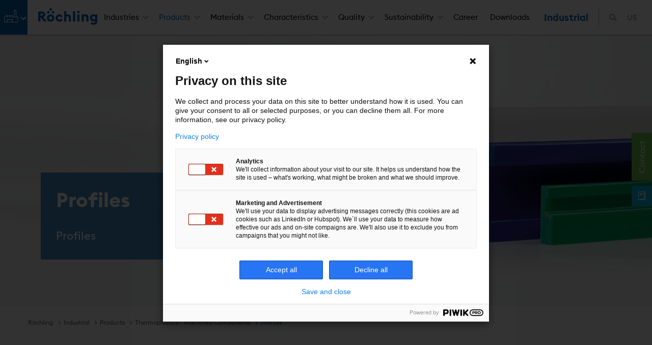

--- FILE ---
content_type: text/html; charset=utf-8
request_url: https://www.roechling.com/us/industrial/products/thermoplastics-machined-components/profiles
body_size: 17282
content:
<!DOCTYPE html>
<html lang="en">
<head>

<meta charset="utf-8">
<!-- 
	This website is powered by TYPO3 - inspiring people to share!
	TYPO3 is a free open source Content Management Framework initially created by Kasper Skaarhoj and licensed under GNU/GPL.
	TYPO3 is copyright 1998-2026 of Kasper Skaarhoj. Extensions are copyright of their respective owners.
	Information and contribution at https://typo3.org/
-->


<link rel="icon" href="/_assets/9349927865f0807631b33bf676821978/Icons/favicon.ico" type="image/vnd.microsoft.icon">

<meta name="generator" content="TYPO3 CMS">
<meta name="viewport" content="width=device-width, initial-scale=1.0">
<meta name="author" content="Röchling">
<meta name="twitter:card" content="summary">
<meta name="msapplication-tilecolor" content="#ffffff">
<meta name="msapplication-tileimage" content="EXT:bw_roechling_template/Resources/Public/Icons/mstile-144x144.png">
<meta name="theme-color" content="#ffffff">
<meta name="globaltitle" content="Extruded profiles and machined profiles">
<meta name="globalnavtitle" content="Profiles">
<meta name="uid" content="188">
<meta name="pagetitle" content="Profiles">


<link rel="stylesheet" href="/typo3temp/assets/compressed/merged-ce928d67b9e13f62cf4e235e2cb07e67-95296ea57c3d79f6ef8623c536511117.css?1768285409" media="all">
<link rel="stylesheet" href="/typo3temp/assets/compressed/merged-627d1d7e326db2ab6b2cbb1996bc1487-f533057a310b17b678f21576cc2a9b68.css?1736289217" media="print">



<script src="/typo3temp/assets/compressed/merged-beadd0f817daeb5b5d9e8308125ee6ca-de15188b92e46b5a346744e499c0eb3d.js?1760595388"></script>


<title> Profiles &#124; Röchling&nbsp;US</title>      <link rel="apple-touch-icon" sizes="120x120" href="/_assets/9349927865f0807631b33bf676821978/Icons/apple-icon-120x120.png">
      <link rel="apple-touch-icon" sizes="152x152" href="/_assets/9349927865f0807631b33bf676821978/Icons/apple-icon-152x152.png">
      <link rel="apple-touch-icon" sizes="180x180" href="/_assets/9349927865f0807631b33bf676821978/Icons/apple-icon-180x180.png">
      <link rel="icon" type="image/png" sizes="192x192"  href="/_assets/9349927865f0807631b33bf676821978/Icons/android-icon-192x192.png">
      <link rel="icon" type="image/png" sizes="32x32" href="/_assets/9349927865f0807631b33bf676821978/Icons/favicon-32x32.png">
      <link rel="icon" type="image/png" sizes="96x96" href="/_assets/9349927865f0807631b33bf676821978/Icons/favicon-96x96.png">
      <link rel="icon" type="image/png" sizes="16x16" href="/_assets/9349927865f0807631b33bf676821978/Icons/favicon-16x16.png">
      <link rel="manifest" href="/_assets/9349927865f0807631b33bf676821978/Icons/manifest.json">
      <link rel="mask-icon" href="/_assets/9349927865f0807631b33bf676821978/Icons/safari-pinned-tab.svg" color="#0a43ff"><style> .dd-hero-resource { background-image: url(/fileadmin/media/Roechling-Industrial/Products/banner/Roechling-Profiles-Polystone-M_01.jpg); background-position: center center; } </style>
<link rel="canonical" href="https://www.roechling.com/us/industrial/products/thermoplastics-machined-components/profiles"/>

<link rel="alternate" hreflang="x-default" href="https://www.roechling.com/industrial/products/thermoplastics-machined-components/profiles"/>
<link rel="alternate" hreflang="de-DE" href="https://www.roechling.com/de/industrial/produkte/thermoplastische-fertigteile/profile"/>
<link rel="alternate" hreflang="it" href="https://www.roechling.com/it/industrial/prodotti/pezzi-finiti-in-materiali-termoplastici/profili-in-materiale-plastico"/>
<link rel="alternate" hreflang="ja" href="https://www.roechling.com/jp/industrial/%E8%A3%BD%E5%93%81/%E7%86%B1%E5%8F%AF%E5%A1%91%E6%80%A7%E6%A8%B9%E8%84%82-%E6%A9%9F%E6%A2%B0%E5%8A%A0%E5%B7%A5%E9%83%A8%E5%93%81/%E3%83%97%E3%83%AD%E3%83%95%E3%82%A1%E3%82%A4%E3%83%AB"/>
<link rel="alternate" hreflang="es" href="https://www.roechling.com/es/industrial/productos/piezas-terminadas-de-termoplasticos/perfiles-de-plastico"/>
<link rel="alternate" hreflang="cs" href="https://www.roechling.com/cz/industrial/produkty/prefabrikaty-z-termoplastu/profily-z-plasty"/>
<link rel="alternate" hreflang="en-GB" href="https://www.roechling.com/uk/industrial/products/thermoplastics-machined-components/profiles"/>
<link rel="alternate" hreflang="en-US" href="https://www.roechling.com/us/industrial/products/thermoplastics-machined-components/profiles"/>
<link rel="alternate" hreflang="en-SG" href="https://www.roechling.com/sg/industrial/products/thermoplastics-machined-components/profiles"/>
<link rel="alternate" hreflang="zh-CN" href="https://www.roechling.com.cn/industrial/%E4%BA%A7%E5%93%81/%E7%83%AD%E5%A1%91%E6%80%A7%E5%A1%91%E6%96%99-%E6%9C%BA%E5%8A%A0%E5%B7%A5%E9%83%A8%E4%BB%B6/%E5%9E%8B%E6%9D%90"/>
<link rel="alternate" hreflang="en-IN" href="https://www.roechling.com/in/industrial/products/thermoplastics-machined-components/profiles"/>
<link rel="alternate" hreflang="fr" href="https://www.roechling.com/fr/industrial/produits/pieces-finies-en-materiaux-thermoplastiques/profiles-en-plastique"/>
<link rel="alternate" hreflang="pl-pl" href="https://www.roechling.com/pl/industrial/produkty/tworzywa-termoplastyczne-elementy-obrabiane-maszynowo/profile"/>
<link rel="alternate" hreflang="pt-br" href="https://www.roechling.com/br/industrial/produtos/termoplasticos-componentes-usinados/perfis"/>
<link rel="alternate" hreflang="ko" href="https://www.roechling.com/ko/industrial/%EC%A0%9C%ED%92%88/%EC%97%B4%EA%B0%80%EC%86%8C%EC%84%B1-%ED%94%8C%EB%9D%BC%EC%8A%A4%ED%8B%B1-%EA%B8%B0%EA%B3%84-%EA%B0%80%EA%B3%B5-%EB%B6%80%ED%92%88/%EC%84%B1%ED%98%95%EB%AC%BC"/>
</head>
<body>

    
    
        

<header class="dd-header js-dd-header dd-header-w">
    <div class="flexbox">
        <div class="header">
            <div class="dd-language language-geoloc">
                <div class="container">
                    <div class="dd-language__text">
                        <span>
                           Select a different country or region to see specific content for your location.
                        </span>
                    </div>
                    <div class="dd-language__form">
                        <div class="dd-form__select">
                            <select id="geolang" class="form-control needsclick js-geotext"
                                onchange="$('#clang').attr('href',($(this).find('option:selected').val()))">
                                <optgroup label="Global"><option data-geo="en" class="js_geo_en" value="https://www.roechling.com/industrial/products/thermoplastics-machined-components/profiles">English</option></optgroup><optgroup label="Europe"><option data-geo="de" class="js_geo_de" value="https://www.roechling.com/de/industrial/produkte/thermoplastische-fertigteile/profile">Germany, Austria, Switzerland | German</option><option data-geo="it" class="js_geo_it" value="https://www.roechling.com/it/industrial/prodotti/pezzi-finiti-in-materiali-termoplastici/profili-in-materiale-plastico">Italy | Italian</option><option data-geo="es" class="js_geo_es" value="https://www.roechling.com/es/industrial/productos/piezas-terminadas-de-termoplasticos/perfiles-de-plastico">Spain | Spanish</option><option data-geo="cz" class="js_geo_cz" value="https://www.roechling.com/cz/industrial/produkty/prefabrikaty-z-termoplastu/profily-z-plasty">Czech Republic | Czech</option><option data-geo="uk" class="js_geo_uk" value="https://www.roechling.com/uk/industrial/products/thermoplastics-machined-components/profiles">United Kingdom | English</option><option data-geo="fr" class="js_geo_fr" value="https://www.roechling.com/fr/industrial/produits/pieces-finies-en-materiaux-thermoplastiques/profiles-en-plastique">France | French</option><option data-geo="ru" class="js_geo_ru" value="https://www.roechling.com/ru/industrial/produkty/termoplasty-obrabotannye-komponenty/yehkstrudirovannye-profili">Russia | Russian</option><option data-geo="pl" class="js_geo_pl" value="https://www.roechling.com/pl/industrial/produkty/tworzywa-termoplastyczne-elementy-obrabiane-maszynowo/profile">Poland | Polish</option></optgroup><optgroup label="America"><option data-geo="us" class="js_geo_us" value="https://www.roechling.com/us/industrial/products/thermoplastics-machined-components/profiles" selected >USA, Canada | English</option><option data-geo="br" class="js_geo_br" value="https://www.roechling.com/br/industrial/produtos/termoplasticos-componentes-usinados/perfis">Brasilia | Brazilian-Portuguese</option></optgroup><optgroup label="Asia"><option data-geo="cn" class="js_geo_cn" value="https://www.roechling.com.cn/industrial/%E4%BA%A7%E5%93%81/%E7%83%AD%E5%A1%91%E6%80%A7%E5%A1%91%E6%96%99-%E6%9C%BA%E5%8A%A0%E5%B7%A5%E9%83%A8%E4%BB%B6/%E5%9E%8B%E6%9D%90">China | Chinese</option><option data-geo="jp" class="js_geo_jp" value="https://www.roechling.com/jp/industrial/%E8%A3%BD%E5%93%81/%E7%86%B1%E5%8F%AF%E5%A1%91%E6%80%A7%E6%A8%B9%E8%84%82-%E6%A9%9F%E6%A2%B0%E5%8A%A0%E5%B7%A5%E9%83%A8%E5%93%81/%E3%83%97%E3%83%AD%E3%83%95%E3%82%A1%E3%82%A4%E3%83%AB">Japan | Japanese</option><option data-geo="sg" class="js_geo_sg" value="https://www.roechling.com/sg/industrial/products/thermoplastics-machined-components/profiles">Singapore | English</option><option data-geo="in" class="js_geo_in" value="https://www.roechling.com/in/industrial/products/thermoplastics-machined-components/profiles">India | English</option><option data-geo="kr" class="js_geo_kr" value="https://www.roechling.com/ko/industrial/%EC%A0%9C%ED%92%88/%EC%97%B4%EA%B0%80%EC%86%8C%EC%84%B1-%ED%94%8C%EB%9D%BC%EC%8A%A4%ED%8B%B1-%EA%B8%B0%EA%B3%84-%EA%B0%80%EA%B3%B5-%EB%B6%80%ED%92%88/%EC%84%B1%ED%98%95%EB%AC%BC">Korean | Korean</option></optgroup>
                            </select>
                        </div>
                        <button type="button" class="btn btn-sm btn-primary js-geobtn" onclick="saveGeoPref()">
                            next
                        </button>
                        <div class="geoclose" onclick="removeGeo()">

                        </div>
                    </div>
                </div>
                <script>
                    // let gl_text = document.querySelector(".language-geoloc .dd-language__text span")
                    // gl_text.textContent = getLangText(geoCountry)
                    // gl_btn = document.querySelector(".language-geoloc .js-geobtn")
                    // gl_btn.textContent = getLangBtn(geoCountry)
                    // document.querySelector('.js_geo_' + geoCountry).selected = 'selected'
                </script>
            </div>

        </div>
        <div class="main">
            <div class="dd-header__left">
                

    <div class="dd-header__icons">
        <a href = "javascript:void(0)" class="bw__menu-button" onclick="document.getElementById('light').style.display='block';document.getElementById('fade').style.display='block'">
            
                
            
                
            
                
                        
	<span class="icon icon-industrial-rgb" aria-hidden="true">
		<span class="icon__inner">
			<svg role="img">
				
						<use xlink:href="/_assets/9349927865f0807631b33bf676821978/Icons/Icons.svg#icon-industrial-rgb"></use>
					
			</svg>
		</span>
	</span>

                    
            
                
            
                
            
        </a>
    </div>



                

    <div class="dd-header__logo">
        <a href="/us/">
            
	<span class="icon icon-header-logo" aria-hidden="true">
		<span class="icon__inner">
			<svg role="img">
				
						<use xlink:href="/_assets/9349927865f0807631b33bf676821978/Icons/Icons.svg#icon-header-logo"></use>
					
			</svg>
		</span>
	</span>

        </a>
    </div>


            </div>

            <div class="dd-header__center">
                <div class="dd-header__menu">
                    

    


    <nav class="dd-menu js-dd-menu" data-menulevelactive="0">

        <a href="#" class="dd-menu__close js-dd-menu__close">Close</a>

        <ul class="dd-menu__level dd-menu__level--1" data-menulevel="1">

            

                
                    

    
            <li class="dd-menu__item has-children">
        

    
            <a href="/us/divisions" class="dd-menu__link" title="Industries">
        

        Industries
    </a>



                    
                        

    <div class="dd-menu__level dd-menu__level--2" data-menulevel="2">
        <div class="container-fluid dd-menu__mega">
            <div class="row justify-content-center">
                <div class="dd-menu__mega-col col-3">
                    <ul>
                        
    <li class="dd-menu__item">
        <a class="dd-menu__backlink" href="#">
            Back
        </a>
    </li>


                        

                            
                                    

    
            
                    <li class="dd-menu__item">
                    
	<span class="icon icon-chemischer-behaelter-anlagenbau" aria-hidden="true">
		<span class="icon__inner">
			<svg role="img">
				
						<use xlink:href="/_assets/9349927865f0807631b33bf676821978/Icons/Icons.svg#icon-chemischer-behaelter-anlagenbau"></use>
					
			</svg>
		</span>
	</span>

                
        

    
            <a href="/us/industrial/chemical-processing-industry" class="dd-menu__link" title="Chemical Processing Industry">
        

        Chemical Processing Industry
    </a>



                                    
                                    </li>
                                
                        

                            
                                    

    
            
                    <li class="dd-menu__item">
                    
	<span class="icon icon-trink-abwassertechnik" aria-hidden="true">
		<span class="icon__inner">
			<svg role="img">
				
						<use xlink:href="/_assets/9349927865f0807631b33bf676821978/Icons/Icons.svg#icon-trink-abwassertechnik"></use>
					
			</svg>
		</span>
	</span>

                
        

    
            <a href="/us/industrial/drinking-waste-water-technology" class="dd-menu__link" title="Drinking &amp; Waste Water Technology">
        

        Drinking &amp; Waste Water Technology
    </a>



                                    
                                    </li>
                                
                        

                            
                                    

    
            
                    <li class="dd-menu__item">
                    
	<span class="icon icon-erneuerbare-energien" aria-hidden="true">
		<span class="icon__inner">
			<svg role="img">
				
						<use xlink:href="/_assets/9349927865f0807631b33bf676821978/Icons/Icons.svg#icon-erneuerbare-energien"></use>
					
			</svg>
		</span>
	</span>

                
        

    
            <a href="/us/industrial/renewable-energies" class="dd-menu__link" title="Renewable Energies">
        

        Renewable Energies
    </a>



                                    
                                    </li>
                                
                        

                            
                                    

    
            
                    <li class="dd-menu__item">
                    
	<span class="icon icon-maschinen-anlagenbau" aria-hidden="true">
		<span class="icon__inner">
			<svg role="img">
				
						<use xlink:href="/_assets/9349927865f0807631b33bf676821978/Icons/Icons.svg#icon-maschinen-anlagenbau"></use>
					
			</svg>
		</span>
	</span>

                
        

    
            <a href="/us/industrial/mechanical-engineering-industry" class="dd-menu__link" title="Mechanical Engineering Industry">
        

        Mechanical Engineering Industry
    </a>



                                    
                                    </li>
                                
                        

                            
                                    

    
            
                    <li class="dd-menu__item">
                    
	<span class="icon icon-fahrzeugbau" aria-hidden="true">
		<span class="icon__inner">
			<svg role="img">
				
						<use xlink:href="/_assets/9349927865f0807631b33bf676821978/Icons/Icons.svg#icon-fahrzeugbau"></use>
					
			</svg>
		</span>
	</span>

                
        

    
            <a href="/us/industrial/vehicle-construction" class="dd-menu__link" title="Vehicle Construction">
        

        Vehicle Construction
    </a>



                                    
                                    </li>
                                
                        

                            
                                    

    
            
                    <li class="dd-menu__item">
                    
	<span class="icon icon-schuettgutforderung" aria-hidden="true">
		<span class="icon__inner">
			<svg role="img">
				
						<use xlink:href="/_assets/9349927865f0807631b33bf676821978/Icons/Icons.svg#icon-schuettgutforderung"></use>
					
			</svg>
		</span>
	</span>

                
        

    
            <a href="/us/industrial/bulk-material-handling" class="dd-menu__link" title="Bulk Material Handling">
        

        Bulk Material Handling
    </a>



                                    
                                    </li>
                                
                        

                            
                                    

    
            
                    <li class="dd-menu__item">
                    
	<span class="icon icon-bauindustrie" aria-hidden="true">
		<span class="icon__inner">
			<svg role="img">
				
						<use xlink:href="/_assets/9349927865f0807631b33bf676821978/Icons/Icons.svg#icon-bauindustrie"></use>
					
			</svg>
		</span>
	</span>

                
        

    
            <a href="/us/industrial/building-industry" class="dd-menu__link" title="Building industry">
        

        Building industry
    </a>



                                    
                                    </li>
                                
                        

                            
                                    

    
            
                    <li class="dd-menu__item">
                    
	<span class="icon icon-kran" aria-hidden="true">
		<span class="icon__inner">
			<svg role="img">
				
						<use xlink:href="/_assets/9349927865f0807631b33bf676821978/Icons/Icons.svg#icon-kran"></use>
					
			</svg>
		</span>
	</span>

                
        

    
            <a href="/us/industrial/industries/plastics-for-crane-and-lifting-systems" class="dd-menu__link" title="Plastics for crane and lifting systems">
        

        Plastics for crane and lifting systems
    </a>



                                    
                                    </li>
                                
                        

                            
                                        </ul>
                                    </div>
                                    <div class="dd-menu__mega-col col-3">
                                        <ul>
                                            <li class="dd-menu__item">
                                                <a class="dd-menu__backlink" href="#">Zurück</a>
                                            </li>
                                
                        

                            
                                    

    
            
                    <li class="dd-menu__item">
                    
	<span class="icon icon-oel-gas" aria-hidden="true">
		<span class="icon__inner">
			<svg role="img">
				
						<use xlink:href="/_assets/9349927865f0807631b33bf676821978/Icons/Icons.svg#icon-oel-gas"></use>
					
			</svg>
		</span>
	</span>

                
        

    
            <a href="/us/industrial/oil-and-gas" class="dd-menu__link" title="Oil and Gas">
        

        Oil and Gas
    </a>



                                    
                                    </li>
                                
                        

                            
                                    

    
            
                    <li class="dd-menu__item">
                    
	<span class="icon icon-wasser-hafenbau" aria-hidden="true">
		<span class="icon__inner">
			<svg role="img">
				
						<use xlink:href="/_assets/9349927865f0807631b33bf676821978/Icons/Icons.svg#icon-wasser-hafenbau"></use>
					
			</svg>
		</span>
	</span>

                
        

    
            <a href="/us/industrial/water-harbor-construction" class="dd-menu__link" title="Water &amp; Harbor Construction">
        

        Water &amp; Harbor Construction
    </a>



                                    
                                    </li>
                                
                        

                            
                                    

    
            
                    <li class="dd-menu__item">
                    
	<span class="icon icon-elektro" aria-hidden="true">
		<span class="icon__inner">
			<svg role="img">
				
						<use xlink:href="/_assets/9349927865f0807631b33bf676821978/Icons/Icons.svg#icon-elektro"></use>
					
			</svg>
		</span>
	</span>

                
        

    
            <a href="/us/industrial/electrical-industry" class="dd-menu__link" title="Electrical Industry">
        

        Electrical Industry
    </a>



                                    
                                    </li>
                                
                        

                            
                                    

    
            
                    <li class="dd-menu__item">
                    
	<span class="icon icon-papierindustrie" aria-hidden="true">
		<span class="icon__inner">
			<svg role="img">
				
						<use xlink:href="/_assets/9349927865f0807631b33bf676821978/Icons/Icons.svg#icon-papierindustrie"></use>
					
			</svg>
		</span>
	</span>

                
        

    
            <a href="/us/industrial/paper-industry" class="dd-menu__link" title="Paper Industry">
        

        Paper Industry
    </a>



                                    
                                    </li>
                                
                        

                            
                                    

    
            
                    <li class="dd-menu__item">
                    
	<span class="icon icon-verkehrstechnik-infrastruktur" aria-hidden="true">
		<span class="icon__inner">
			<svg role="img">
				
						<use xlink:href="/_assets/9349927865f0807631b33bf676821978/Icons/Icons.svg#icon-verkehrstechnik-infrastruktur"></use>
					
			</svg>
		</span>
	</span>

                
        

    
            <a href="/us/industrial/traffic-engineering-infrastructure" class="dd-menu__link" title="Traffic Engineering &amp; Infrastructure">
        

        Traffic Engineering &amp; Infrastructure
    </a>



                                    
                                    </li>
                                
                        

                            
                                    

    
            
                    <li class="dd-menu__item">
                    
	<span class="icon icon-foerdertechnik-automation" aria-hidden="true">
		<span class="icon__inner">
			<svg role="img">
				
						<use xlink:href="/_assets/9349927865f0807631b33bf676821978/Icons/Icons.svg#icon-foerdertechnik-automation"></use>
					
			</svg>
		</span>
	</span>

                
        

    
            <a href="/us/industrial/conveyor-technology-automation" class="dd-menu__link" title="Conveyor Technology &amp; Automation">
        

        Conveyor Technology &amp; Automation
    </a>



                                    
                                    </li>
                                
                        

                            
                                    

    
            
                    <li class="dd-menu__item">
                    
	<span class="icon icon-werbetechnik" aria-hidden="true">
		<span class="icon__inner">
			<svg role="img">
				
						<use xlink:href="/_assets/9349927865f0807631b33bf676821978/Icons/Icons.svg#icon-werbetechnik"></use>
					
			</svg>
		</span>
	</span>

                
        

    
            <a href="/us/industrial/advertising-industry" class="dd-menu__link" title="Advertising Industry">
        

        Advertising Industry
    </a>



                                    
                                    </li>
                                
                        

                            
                                    

    
            
                    <li class="dd-menu__item">
                    
	<span class="icon icon-elektronik" aria-hidden="true">
		<span class="icon__inner">
			<svg role="img">
				
						<use xlink:href="/_assets/9349927865f0807631b33bf676821978/Icons/Icons.svg#icon-elektronik"></use>
					
			</svg>
		</span>
	</span>

                
        

    
            <a href="/us/industrial/industries/semiconductor" class="dd-menu__link" title="Semiconductor">
        

        Semiconductor
    </a>



                                    
                                    </li>
                                
                        

                            
                                        </ul>
                                    </div>
                                    <div class="dd-menu__mega-col col-3">
                                        <ul>
                                            <li class="dd-menu__item">
                                                <a class="dd-menu__backlink" href="#">Zurück</a>
                                            </li>
                                
                        

                            
                                    

    
            
                    <li class="dd-menu__item">
                    
	<span class="icon icon-sport-freizeit" aria-hidden="true">
		<span class="icon__inner">
			<svg role="img">
				
						<use xlink:href="/_assets/9349927865f0807631b33bf676821978/Icons/Icons.svg#icon-sport-freizeit"></use>
					
			</svg>
		</span>
	</span>

                
        

    
            <a href="/us/industrial/sports-leisure" class="dd-menu__link" title="Sports &amp; Leisure">
        

        Sports &amp; Leisure
    </a>



                                    
                                    </li>
                                
                        

                            
                                    

    
            
                    <li class="dd-menu__item">
                    
	<span class="icon icon-schiffs-bootsbau" aria-hidden="true">
		<span class="icon__inner">
			<svg role="img">
				
						<use xlink:href="/_assets/9349927865f0807631b33bf676821978/Icons/Icons.svg#icon-schiffs-bootsbau"></use>
					
			</svg>
		</span>
	</span>

                
        

    
            <a href="/us/industrial/ship-boatbuilding" class="dd-menu__link" title="Ship &amp; Boatbuilding">
        

        Ship &amp; Boatbuilding
    </a>



                                    
                                    </li>
                                
                        

                            
                                    

    
            
                    <li class="dd-menu__item">
                    
	<span class="icon icon-elektronik" aria-hidden="true">
		<span class="icon__inner">
			<svg role="img">
				
						<use xlink:href="/_assets/9349927865f0807631b33bf676821978/Icons/Icons.svg#icon-elektronik"></use>
					
			</svg>
		</span>
	</span>

                
        

    
            <a href="/us/industrial/industries/semiconductor" class="dd-menu__link" title="Electronics">
        

        Electronics
    </a>



                                    
                                    </li>
                                
                        

                            
                                    

    
            
                    <li class="dd-menu__item">
                    
	<span class="icon icon-agrartechnik" aria-hidden="true">
		<span class="icon__inner">
			<svg role="img">
				
						<use xlink:href="/_assets/9349927865f0807631b33bf676821978/Icons/Icons.svg#icon-agrartechnik"></use>
					
			</svg>
		</span>
	</span>

                
        

    
            <a href="/us/industrial/agriculture-industry" class="dd-menu__link" title="Agriculture Industry">
        

        Agriculture Industry
    </a>



                                    
                                    </li>
                                
                        

                            
                                    

    
            
                    <li class="dd-menu__item">
                    
	<span class="icon icon-luft-raumfahrt" aria-hidden="true">
		<span class="icon__inner">
			<svg role="img">
				
						<use xlink:href="/_assets/9349927865f0807631b33bf676821978/Icons/Icons.svg#icon-luft-raumfahrt"></use>
					
			</svg>
		</span>
	</span>

                
        

    
            <a href="/us/industrial/aerospace" class="dd-menu__link" title="Aerospace">
        

        Aerospace
    </a>



                                    
                                    </li>
                                
                        

                            
                                    

    
            
                    <li class="dd-menu__item">
                    
	<span class="icon icon-medizintechnik-orthopaedie" aria-hidden="true">
		<span class="icon__inner">
			<svg role="img">
				
						<use xlink:href="/_assets/9349927865f0807631b33bf676821978/Icons/Icons.svg#icon-medizintechnik-orthopaedie"></use>
					
			</svg>
		</span>
	</span>

                
        

    
            <a href="/us/industrial/healthcare" class="dd-menu__link" title="Healthcare">
        

        Healthcare
    </a>



                                    
                                    </li>
                                
                        

                            
                                    

    
            
                    <li class="dd-menu__item">
                    
	<span class="icon icon-ballistische-platten-2" aria-hidden="true">
		<span class="icon__inner">
			<svg role="img">
				
						<use xlink:href="/_assets/9349927865f0807631b33bf676821978/Icons/Icons.svg#icon-ballistische-platten-2"></use>
					
			</svg>
		</span>
	</span>

                
        

    
            <a href="/us/industrial/industries/defence" class="dd-menu__link" title="Defence">
        

        Defence
    </a>



                                    
                                    </li>
                                
                        

                            
                                        </ul>
                                    </div>
                                    <div class="dd-menu__mega-col col-3">
                                        <ul>
                                            <li class="dd-menu__item">
                                                <a class="dd-menu__backlink" href="#">Zurück</a>
                                            </li>
                                
                        

                            
                                    

    
            
                    <li class="dd-menu__item">
                    
	<span class="icon icon-lebensmittelkontakt" aria-hidden="true">
		<span class="icon__inner">
			<svg role="img">
				
						<use xlink:href="/_assets/9349927865f0807631b33bf676821978/Icons/Icons.svg#icon-lebensmittelkontakt"></use>
					
			</svg>
		</span>
	</span>

                
        

    
            <a href="/us/industrial/food-industry" class="dd-menu__link" title="Food industry">
        

        Food industry
    </a>



                                    
                                    </li>
                                
                        

                            
                                    

    
            
                    <li class="dd-menu__item">
                    
	<span class="icon icon-aquakultur" aria-hidden="true">
		<span class="icon__inner">
			<svg role="img">
				
						<use xlink:href="/_assets/9349927865f0807631b33bf676821978/Icons/Icons.svg#icon-aquakultur"></use>
					
			</svg>
		</span>
	</span>

                
        

    
            <a href="/us/industrial/aquafarming" class="dd-menu__link" title="Aquafarming">
        

        Aquafarming
    </a>



                                    
                                    </li>
                                
                        

                            
                                    

    
            
                    <li class="dd-menu__item">
                    
	<span class="icon icon-nuklearindustrie" aria-hidden="true">
		<span class="icon__inner">
			<svg role="img">
				
						<use xlink:href="/_assets/9349927865f0807631b33bf676821978/Icons/Icons.svg#icon-nuklearindustrie"></use>
					
			</svg>
		</span>
	</span>

                
        

    
            <a href="/us/industrial/characteristics/neutron-shielding" class="dd-menu__link" title="Nuclear Industry">
        

        Nuclear Industry
    </a>



                                    
                                    </li>
                                
                        

                            
                                    

    
            
                    <li class="dd-menu__item">
                    
	<span class="icon icon-alpinindustrie" aria-hidden="true">
		<span class="icon__inner">
			<svg role="img">
				
						<use xlink:href="/_assets/9349927865f0807631b33bf676821978/Icons/Icons.svg#icon-alpinindustrie"></use>
					
			</svg>
		</span>
	</span>

                
        

    
            <a href="/us/industrial/industries/alpine-industry" class="dd-menu__link" title="Alpine Industry">
        

        Alpine Industry
    </a>



                                    
                                    </li>
                                
                        

                            
                                    

    
            
                    <li class="dd-menu__item">
                    
	<span class="icon icon-tiefziehtechnik" aria-hidden="true">
		<span class="icon__inner">
			<svg role="img">
				
						<use xlink:href="/_assets/9349927865f0807631b33bf676821978/Icons/Icons.svg#icon-tiefziehtechnik"></use>
					
			</svg>
		</span>
	</span>

                
        

    
            <a href="/us/industrial/vacuum-forming" class="dd-menu__link" title="Vacuum Forming">
        

        Vacuum Forming
    </a>



                                    
                                    </li>
                                
                        

                            
                                    

    
            
                    <li class="dd-menu__item">
                    
	<span class="icon icon-reinraumtechnik" aria-hidden="true">
		<span class="icon__inner">
			<svg role="img">
				
						<use xlink:href="/_assets/9349927865f0807631b33bf676821978/Icons/Icons.svg#icon-reinraumtechnik"></use>
					
			</svg>
		</span>
	</span>

                
        

    
            <a href="/us/industrial/clean-room-technology" class="dd-menu__link" title="Clean-Room Technology">
        

        Clean-Room Technology
    </a>



                                    
                                    </li>
                                
                        

                            
                                    

    
            
                    <li class="dd-menu__item">
                    
	<span class="icon icon-aufzug" aria-hidden="true">
		<span class="icon__inner">
			<svg role="img">
				
						<use xlink:href="/_assets/9349927865f0807631b33bf676821978/Icons/Icons.svg#icon-aufzug"></use>
					
			</svg>
		</span>
	</span>

                
        

    
            <a href="/us/industrial/elevators-and-escalators" class="dd-menu__link" title="Elevators and Escalators">
        

        Elevators and Escalators
    </a>



                                    
                                    </li>
                                
                        

                    </ul>
                </div>
            </div>
        </div>
    </div>


                    

                    </li>
                

            

                
                    

    
            <li class="dd-menu__item is-active has-children">
        

    
            <a href="/us/industrial" class="dd-menu__link" title="Products">
        

        Products
    </a>



                    
                        

    <div class="dd-menu__level dd-menu__level--2" data-menulevel="2">
        <div class="container-fluid dd-menu__mega">
            <div class="row justify-content-center">
                <div class="dd-menu__mega-col col-3">
                    <ul>
                        
    <li class="dd-menu__item">
        <a class="dd-menu__backlink" href="#">
            Back
        </a>
    </li>


                        

                            
                                    

    
            
                    <li class="dd-menu__item no-icon has-children">
                
        

    
            <a href="/us/industrial/products/thermoplastics-semi-finished-products" class="dd-menu__link" title="Thermoplastics - Semi-Finished Products">
        

        Thermoplastics - Semi-Finished Products
    </a>



                                    
                                        

    <ul class="dd-menu__level dd-menu__level--3" data-menulevel="3">

        
    <li class="dd-menu__item">
        <a class="dd-menu__backlink" href="#">
            Back
        </a>
    </li>


        

    
            
                    <li class="dd-menu__item no-icon">
                
        

    
            <a href="/us/industrial/products/thermoplastics-semi-finished-products" class="dd-menu__link" title="Thermoplastics - Semi-Finished Products">
        

    Thermoplastics - Semi-Finished Products
    </a>



        
        
            
                

    
            
                    <li class="dd-menu__item">
                    
	<span class="icon icon-platten-bloecke" aria-hidden="true">
		<span class="icon__inner">
			<svg role="img">
				
						<use xlink:href="/_assets/9349927865f0807631b33bf676821978/Icons/Icons.svg#icon-platten-bloecke"></use>
					
			</svg>
		</span>
	</span>

                
        

    
            <a href="/us/industrial/products/thermoplastics-semi-finished-products/thermoplastics-sheets-and-blocks" class="dd-menu__link" title="Thermoplastics - Sheets and Blocks">
        

        Thermoplastics - Sheets and Blocks
    </a>


        
                
                </li>
            
        
        
            
                

    
            
                    <li class="dd-menu__item">
                    
	<span class="icon icon-rund-hohlstaebe" aria-hidden="true">
		<span class="icon__inner">
			<svg role="img">
				
						<use xlink:href="/_assets/9349927865f0807631b33bf676821978/Icons/Icons.svg#icon-rund-hohlstaebe"></use>
					
			</svg>
		</span>
	</span>

                
        

    
            <a href="/us/industrial/products/thermoplastics-semi-finished-products/round-rods-and-tubes" class="dd-menu__link" title="Round Rods and Tubes">
        

        Round Rods and Tubes
    </a>


        
                
                </li>
            
        
        
            
                

    
            
                    <li class="dd-menu__item">
                    
	<span class="icon icon-zuschnitt-service" aria-hidden="true">
		<span class="icon__inner">
			<svg role="img">
				
						<use xlink:href="/_assets/9349927865f0807631b33bf676821978/Icons/Icons.svg#icon-zuschnitt-service"></use>
					
			</svg>
		</span>
	</span>

                
        

    
            <a href="/us/industrial/products/thermoplastics-semi-finished-products/cut-to-size-service" class="dd-menu__link" title="Cut-to-size Service">
        

        Cut-to-size Service
    </a>


        
                
                </li>
            
        
        
            
                

    
            
                    <li class="dd-menu__item">
                    
	<span class="icon icon-folien-rollenware" aria-hidden="true">
		<span class="icon__inner">
			<svg role="img">
				
						<use xlink:href="/_assets/9349927865f0807631b33bf676821978/Icons/Icons.svg#icon-folien-rollenware"></use>
					
			</svg>
		</span>
	</span>

                
        

    
            <a href="/us/industrial/products/thermoplastics-semi-finished-products/films-and-coils" class="dd-menu__link" title="Films and coils">
        

        Films and coils
    </a>


        
                
                </li>
            
        
        
            
                

    
            
                    <li class="dd-menu__item">
                    
	<span class="icon icon-schweissdraht" aria-hidden="true">
		<span class="icon__inner">
			<svg role="img">
				
						<use xlink:href="/_assets/9349927865f0807631b33bf676821978/Icons/Icons.svg#icon-schweissdraht"></use>
					
			</svg>
		</span>
	</span>

                
        

    
            <a href="/us/industrial/products/thermoplastics-semi-finished-products/welding-rods" class="dd-menu__link" title="Welding Rods">
        

        Welding Rods
    </a>


        
                
                </li>
            
        
        
            
                

    
            
                    <li class="dd-menu__item">
                    
	<span class="icon icon-profile-schweissdraht-behaelterbau" aria-hidden="true">
		<span class="icon__inner">
			<svg role="img">
				
						<use xlink:href="/_assets/9349927865f0807631b33bf676821978/Icons/Icons.svg#icon-profile-schweissdraht-behaelterbau"></use>
					
			</svg>
		</span>
	</span>

                
        

    
            <a href="/us/industrial/products/thermoplastics-semi-finished-products/profiles-and-welding-rods-tank-building" class="dd-menu__link" title="Profiles and Welding Rods - Tank Building">
        

        Profiles and Welding Rods - Tank Building
    </a>


        
                
                </li>
            
        

    </ul>


                                    
                                    </li>
                                
                        

                            
                                        </ul>
                                    </div>
                                    <div class="dd-menu__mega-col col-3">
                                        <ul>
                                            <li class="dd-menu__item">
                                                <a class="dd-menu__backlink" href="#">Zurück</a>
                                            </li>
                                
                        

                            
                                    

    
            
                    <li class="dd-menu__item no-icon is-active has-children">
                
        

    
            <a href="/us/industrial/products/thermoplastics-machined-components" class="dd-menu__link" title="Thermoplastics - Machined Components">
        

        Thermoplastics - Machined Components
    </a>



                                    
                                        

    <ul class="dd-menu__level dd-menu__level--3" data-menulevel="3">

        
    <li class="dd-menu__item">
        <a class="dd-menu__backlink" href="#">
            Back
        </a>
    </li>


        

    
            
                    <li class="dd-menu__item no-icon">
                
        

    
            <a href="/us/industrial/products/thermoplastics-machined-components" class="dd-menu__link" title="Thermoplastics - Machined Components">
        

    Thermoplastics - Machined Components
    </a>



        
        
            
                

    
            
                    <li class="dd-menu__item has-children">
                    
	<span class="icon icon-3d-druck" aria-hidden="true">
		<span class="icon__inner">
			<svg role="img">
				
						<use xlink:href="/_assets/9349927865f0807631b33bf676821978/Icons/Icons.svg#icon-3d-druck"></use>
					
			</svg>
		</span>
	</span>

                
        

    
            <a href="/us/industrial/products/thermoplastics-machined-components/additive-manufacturing" class="dd-menu__link" title="Additive Manufacturing">
        

        Additive Manufacturing
    </a>


        
                
                    

    <ul class="dd-menu__level dd-menu__level--4" data-menulevel="4">

        
    <li class="dd-menu__item">
        <a class="dd-menu__backlink" href="#">
            Back
        </a>
    </li>


        

    
            
                    <li class="dd-menu__item">
                    
	<span class="icon icon-3d-druck" aria-hidden="true">
		<span class="icon__inner">
			<svg role="img">
				
						<use xlink:href="/_assets/9349927865f0807631b33bf676821978/Icons/Icons.svg#icon-3d-druck"></use>
					
			</svg>
		</span>
	</span>

                
        

    
            <a href="/us/industrial/products/thermoplastics-machined-components/additive-manufacturing" class="dd-menu__link" title="Additive Manufacturing">
        

    Additive Manufacturing
    </a>



        
        
            
                

    
            
                    <li class="dd-menu__item no-icon">
                
        

    
            <a href="/us/industrial/products/thermoplastics-machined-components/additive-manufacturing/multi-jet-fusion" class="dd-menu__link" title="Multi Jet Fusion">
        

        Multi Jet Fusion
    </a>


        
                
                </li>
            
        
        
            
                

    
            
                    <li class="dd-menu__item no-icon">
                
        

    
            <a href="/us/industrial/products/thermoplastics-machined-components/additive-manufacturing/selective-laser-sintering" class="dd-menu__link" title="Selective Laser Sintering">
        

        Selective Laser Sintering
    </a>


        
                
                </li>
            
        
        
            
                

    
            
                    <li class="dd-menu__item no-icon">
                
        

    
            <a href="/us/industrial/products/thermoplastics-machined-components/additive-manufacturing/fused-deposition-modeling" class="dd-menu__link" title="Fused Deposition Modeling">
        

        Fused Deposition Modeling
    </a>


        
                
                </li>
            
        

    </ul>


                
                </li>
            
        
        
            
                

    
            
                    <li class="dd-menu__item">
                    
	<span class="icon icon-hygiene-schneidplatten" aria-hidden="true">
		<span class="icon__inner">
			<svg role="img">
				
						<use xlink:href="/_assets/9349927865f0807631b33bf676821978/Icons/Icons.svg#icon-hygiene-schneidplatten"></use>
					
			</svg>
		</span>
	</span>

                
        

    
            <a href="/us/industrial/products/thermoplastics-machined-components/hygienic-cutting-boards" class="dd-menu__link" title="Hygienic Cutting Boards">
        

        Hygienic Cutting Boards
    </a>


        
                
                </li>
            
        
        
            
                

    
            
                    <li class="dd-menu__item">
                    
	<span class="icon icon-stanzplatten" aria-hidden="true">
		<span class="icon__inner">
			<svg role="img">
				
						<use xlink:href="/_assets/9349927865f0807631b33bf676821978/Icons/Icons.svg#icon-stanzplatten"></use>
					
			</svg>
		</span>
	</span>

                
        

    
            <a href="/us/industrial/products/thermoplastics-machined-components/soft-material-cutting-boards" class="dd-menu__link" title="Soft Material Cutting Boards">
        

        Soft Material Cutting Boards
    </a>


        
                
                </li>
            
        
        
            
                

    
            
                    <li class="dd-menu__item">
                    
	<span class="icon icon-trimming_layers" aria-hidden="true">
		<span class="icon__inner">
			<svg role="img">
				
						<use xlink:href="/_assets/9349927865f0807631b33bf676821978/Icons/Icons.svg#icon-trimming_layers"></use>
					
			</svg>
		</span>
	</span>

                
        

    
            <a href="/us/industrial/products/thermoplastics-machined-components/trimming-layers" class="dd-menu__link" title="Trimming Layers">
        

        Trimming Layers
    </a>


        
                
                </li>
            
        
        
            
                

    
            
                    <li class="dd-menu__item">
                    
	<span class="icon icon-kunststoff-zerspanung" aria-hidden="true">
		<span class="icon__inner">
			<svg role="img">
				
						<use xlink:href="/_assets/9349927865f0807631b33bf676821978/Icons/Icons.svg#icon-kunststoff-zerspanung"></use>
					
			</svg>
		</span>
	</span>

                
        

    
            <a href="/us/industrial/products/thermoplastics-machined-components/machined-plastic-parts" class="dd-menu__link" title="Machined plastic parts">
        

        Machined plastic parts
    </a>


        
                
                </li>
            
        
        
            
                

    
            
                    <li class="dd-menu__item is-active">
                    
	<span class="icon icon-profile-2" aria-hidden="true">
		<span class="icon__inner">
			<svg role="img">
				
						<use xlink:href="/_assets/9349927865f0807631b33bf676821978/Icons/Icons.svg#icon-profile-2"></use>
					
			</svg>
		</span>
	</span>

                
        

    
            <a href="/us/industrial/products/thermoplastics-machined-components/profiles" class="dd-menu__link" title="Profiles">
        

        Profiles
    </a>


        
                
                </li>
            
        
        
            
                

    
            
                    <li class="dd-menu__item">
                    
	<span class="icon icon-rammschutz-2" aria-hidden="true">
		<span class="icon__inner">
			<svg role="img">
				
						<use xlink:href="/_assets/9349927865f0807631b33bf676821978/Icons/Icons.svg#icon-rammschutz-2"></use>
					
			</svg>
		</span>
	</span>

                
        

    
            <a href="/us/industrial/products/thermoplastics-machined-components/wall-protection" class="dd-menu__link" title="Wall Protection">
        

        Wall Protection
    </a>


        
                
                </li>
            
        
        
            
                

    
            
                    <li class="dd-menu__item">
                    
	<span class="icon icon-mikrozerspante-bauteile" aria-hidden="true">
		<span class="icon__inner">
			<svg role="img">
				
						<use xlink:href="/_assets/9349927865f0807631b33bf676821978/Icons/Icons.svg#icon-mikrozerspante-bauteile"></use>
					
			</svg>
		</span>
	</span>

                
        

    
            <a href="/us/industrial/products/thermoplastics-machined-components/micro-machined-parts" class="dd-menu__link" title="Micro machined parts">
        

        Micro machined parts
    </a>


        
                
                </li>
            
        
        
            
                

    
            
                    <li class="dd-menu__item">
                    
	<span class="icon icon-perforierte-platten" aria-hidden="true">
		<span class="icon__inner">
			<svg role="img">
				
						<use xlink:href="/_assets/9349927865f0807631b33bf676821978/Icons/Icons.svg#icon-perforierte-platten"></use>
					
			</svg>
		</span>
	</span>

                
        

    
            <a href="/us/industrial/products/thermoplastics-machined-components/perforated-plastic-sheets" class="dd-menu__link" title="Perforated plastic sheets">
        

        Perforated plastic sheets
    </a>


        
                
                </li>
            
        
        
            
                

    
            
                    <li class="dd-menu__item">
                    
	<span class="icon icon-gusspolyamid-sonderteile-1" aria-hidden="true">
		<span class="icon__inner">
			<svg role="img">
				
						<use xlink:href="/_assets/9349927865f0807631b33bf676821978/Icons/Icons.svg#icon-gusspolyamid-sonderteile-1"></use>
					
			</svg>
		</span>
	</span>

                
        

    
            <a href="/us/industrial/products/thermoplastics-machined-components/near-net-shape-cast-parts" class="dd-menu__link" title="Near Net Shape Cast Parts">
        

        Near Net Shape Cast Parts
    </a>


        
                
                </li>
            
        
        
            
                

    
            
                    <li class="dd-menu__item">
                    
	<span class="icon icon-rammschutz" aria-hidden="true">
		<span class="icon__inner">
			<svg role="img">
				
						<use xlink:href="/_assets/9349927865f0807631b33bf676821978/Icons/Icons.svg#icon-rammschutz"></use>
					
			</svg>
		</span>
	</span>

                
        

    
            <a href="/us/industrial/products/thermoplastics-machined-components/precision-plastic-parts" class="dd-menu__link" title="Precision plastic parts">
        

        Precision plastic parts
    </a>


        
                
                </li>
            
        

    </ul>


                                    
                                    </li>
                                
                        

                            
                                        </ul>
                                    </div>
                                    <div class="dd-menu__mega-col col-3">
                                        <ul>
                                            <li class="dd-menu__item">
                                                <a class="dd-menu__backlink" href="#">Zurück</a>
                                            </li>
                                
                        

                            
                                    

    
            
                    <li class="dd-menu__item no-icon has-children">
                
        

    
            <a href="/us/industrial/products/composites" class="dd-menu__link" title="Composites">
        

        Composites
    </a>



                                    
                                        

    <ul class="dd-menu__level dd-menu__level--3" data-menulevel="3">

        
    <li class="dd-menu__item">
        <a class="dd-menu__backlink" href="#">
            Back
        </a>
    </li>


        

    
            
                    <li class="dd-menu__item no-icon">
                
        

    
            <a href="/us/industrial/products/composites" class="dd-menu__link" title="Composites">
        

    Composites
    </a>



        
        
            
                

    
            
                    <li class="dd-menu__item no-icon has-children">
                
        

    
            <a href="/us/industrial/products/composites/gfrp-cfrp" class="dd-menu__link" title="GFRP - CFRP">
        

        GFRP - CFRP
    </a>


        
                
                    

    <ul class="dd-menu__level dd-menu__level--4" data-menulevel="4">

        
    <li class="dd-menu__item">
        <a class="dd-menu__backlink" href="#">
            Back
        </a>
    </li>


        

    
            
                    <li class="dd-menu__item no-icon">
                
        

    
            <a href="/us/industrial/products/composites/gfrp-cfrp" class="dd-menu__link" title="GFRP - CFRP">
        

    GFRP - CFRP
    </a>



        
        
            
                

    
            
                    <li class="dd-menu__item">
                    
	<span class="icon icon-platten" aria-hidden="true">
		<span class="icon__inner">
			<svg role="img">
				
						<use xlink:href="/_assets/9349927865f0807631b33bf676821978/Icons/Icons.svg#icon-platten"></use>
					
			</svg>
		</span>
	</span>

                
        

    
            <a href="/us/industrial/products/composites/gfrp-cfrp/sheets" class="dd-menu__link" title="Sheets">
        

        Sheets
    </a>


        
                
                </li>
            
        
        
            
                

    
            
                    <li class="dd-menu__item">
                    
	<span class="icon icon-profile" aria-hidden="true">
		<span class="icon__inner">
			<svg role="img">
				
						<use xlink:href="/_assets/9349927865f0807631b33bf676821978/Icons/Icons.svg#icon-profile"></use>
					
			</svg>
		</span>
	</span>

                
        

    
            <a href="/us/industrial/products/composites/gfrp-cfrp/composite-profiles" class="dd-menu__link" title="Composite Profiles">
        

        Composite Profiles
    </a>


        
                
                </li>
            
        
        
            
                

    
            
                    <li class="dd-menu__item">
                    
	<span class="icon icon-ringe-wickelbauteile-neu" aria-hidden="true">
		<span class="icon__inner">
			<svg role="img">
				
						<use xlink:href="/_assets/9349927865f0807631b33bf676821978/Icons/Icons.svg#icon-ringe-wickelbauteile-neu"></use>
					
			</svg>
		</span>
	</span>

                
        

    
            <a href="/us/industrial/products/composites/gfrp-cfrp/wound-cones" class="dd-menu__link" title="Wound Cones">
        

        Wound Cones
    </a>


        
                
                </li>
            
        
        
            
                

    
            
                    <li class="dd-menu__item">
                    
	<span class="icon icon-fertigteile-2" aria-hidden="true">
		<span class="icon__inner">
			<svg role="img">
				
						<use xlink:href="/_assets/9349927865f0807631b33bf676821978/Icons/Icons.svg#icon-fertigteile-2"></use>
					
			</svg>
		</span>
	</span>

                
        

    
            <a href="/us/industrial/products/composites/gfrp-cfrp/machined-components" class="dd-menu__link" title="Machined Components">
        

        Machined Components
    </a>


        
                
                </li>
            
        
        
            
                

    
            
                    <li class="dd-menu__item">
                    
	<span class="icon icon-verbindungselemente" aria-hidden="true">
		<span class="icon__inner">
			<svg role="img">
				
						<use xlink:href="/_assets/9349927865f0807631b33bf676821978/Icons/Icons.svg#icon-verbindungselemente"></use>
					
			</svg>
		</span>
	</span>

                
        

    
            <a href="/us/industrial/products/composites/gfrp-cfrp/fasteners" class="dd-menu__link" title="Fasteners">
        

        Fasteners
    </a>


        
                
                </li>
            
        
        
            
                

    
            
                    <li class="dd-menu__item">
                    
	<span class="icon icon-verbindungselemente" aria-hidden="true">
		<span class="icon__inner">
			<svg role="img">
				
						<use xlink:href="/_assets/9349927865f0807631b33bf676821978/Icons/Icons.svg#icon-verbindungselemente"></use>
					
			</svg>
		</span>
	</span>

                
        

    
            <a href="/us/industrial/products/composites/gfrp-cfrp/rebars" class="dd-menu__link" title="Rebars">
        

        Rebars
    </a>


        
                
                </li>
            
        
        
            
                

    
            
                    <li class="dd-menu__item">
                    
	<span class="icon icon-loetmasken-2" aria-hidden="true">
		<span class="icon__inner">
			<svg role="img">
				
						<use xlink:href="/_assets/9349927865f0807631b33bf676821978/Icons/Icons.svg#icon-loetmasken-2"></use>
					
			</svg>
		</span>
	</span>

                
        

    
            <a href="/us/industrial/products/composites/gfrp-cfrp/pcb-solder-pallets" class="dd-menu__link" title="PCB Solder Pallets">
        

        PCB Solder Pallets
    </a>


        
                
                </li>
            
        
        
            
                

    
            
                    <li class="dd-menu__item">
                    
	<span class="icon icon-formpressteile" aria-hidden="true">
		<span class="icon__inner">
			<svg role="img">
				
						<use xlink:href="/_assets/9349927865f0807631b33bf676821978/Icons/Icons.svg#icon-formpressteile"></use>
					
			</svg>
		</span>
	</span>

                
        

    
            <a href="/us/industrial/products/composites/gfrp-cfrp/compression-moulded-parts" class="dd-menu__link" title="Compression moulded parts">
        

        Compression moulded parts
    </a>


        
                
                </li>
            
        
        
            
                

    
            
                    <li class="dd-menu__item">
                    
	<span class="icon icon-platten" aria-hidden="true">
		<span class="icon__inner">
			<svg role="img">
				
						<use xlink:href="/_assets/9349927865f0807631b33bf676821978/Icons/Icons.svg#icon-platten"></use>
					
			</svg>
		</span>
	</span>

                
        

    
            <a href="/us/industrial/characteristics/thermal-insulation" class="dd-menu__link" title="Thermal insulation sheets">
        

        Thermal insulation sheets
    </a>


        
                
                </li>
            
        
        
            
                

    
            
                    <li class="dd-menu__item">
                    
	<span class="icon icon-ballistische-platten-2" aria-hidden="true">
		<span class="icon__inner">
			<svg role="img">
				
						<use xlink:href="/_assets/9349927865f0807631b33bf676821978/Icons/Icons.svg#icon-ballistische-platten-2"></use>
					
			</svg>
		</span>
	</span>

                
        

    
            <a href="/us/industrial/products/composites/gfrp-cfrp/ballistic-panels" class="dd-menu__link" title="Ballistic panels">
        

        Ballistic panels
    </a>


        
                
                </li>
            
        

    </ul>


                
                </li>
            
        
        
            
                

    
            
                    <li class="dd-menu__item no-icon has-children">
                
        

    
            <a href="/us/industrial/products/composites/laminated-densified-wood" class="dd-menu__link" title="Laminated densified Wood">
        

        Laminated densified Wood
    </a>


        
                
                    

    <ul class="dd-menu__level dd-menu__level--4" data-menulevel="4">

        
    <li class="dd-menu__item">
        <a class="dd-menu__backlink" href="#">
            Back
        </a>
    </li>


        

    
            
                    <li class="dd-menu__item no-icon">
                
        

    
            <a href="/us/industrial/products/composites/laminated-densified-wood" class="dd-menu__link" title="Laminated densified Wood">
        

    Laminated densified Wood
    </a>



        
        
            
                

    
            
                    <li class="dd-menu__item">
                    
	<span class="icon icon-platten" aria-hidden="true">
		<span class="icon__inner">
			<svg role="img">
				
						<use xlink:href="/_assets/9349927865f0807631b33bf676821978/Icons/Icons.svg#icon-platten"></use>
					
			</svg>
		</span>
	</span>

                
        

    
            <a href="/us/industrial/products/composites/laminated-densified-wood/semi-finished-products" class="dd-menu__link" title="Semi-Finished Products">
        

        Semi-Finished Products
    </a>


        
                
                </li>
            
        
        
            
                

    
            
                    <li class="dd-menu__item">
                    
	<span class="icon icon-fertigteile-2" aria-hidden="true">
		<span class="icon__inner">
			<svg role="img">
				
						<use xlink:href="/_assets/9349927865f0807631b33bf676821978/Icons/Icons.svg#icon-fertigteile-2"></use>
					
			</svg>
		</span>
	</span>

                
        

    
            <a href="/us/industrial/products/composites/laminated-densified-wood/machined-components" class="dd-menu__link" title="Machined Components">
        

        Machined Components
    </a>


        
                
                </li>
            
        
        
            
                

    
            
                    <li class="dd-menu__item">
                    
	<span class="icon icon-verbindungselemente" aria-hidden="true">
		<span class="icon__inner">
			<svg role="img">
				
						<use xlink:href="/_assets/9349927865f0807631b33bf676821978/Icons/Icons.svg#icon-verbindungselemente"></use>
					
			</svg>
		</span>
	</span>

                
        

    
            <a href="/us/industrial/products/composites/laminated-densified-wood/fasteners" class="dd-menu__link" title="Fasteners">
        

        Fasteners
    </a>


        
                
                </li>
            
        

    </ul>


                
                </li>
            
        
        
            
                

    
            
                    <li class="dd-menu__item no-icon has-children">
                
        

    
            <a href="/us/industrial/products/composites/laminated-pressboard/machined-components" class="dd-menu__link" title="Laminated Pressboard">
        

        Laminated Pressboard
    </a>


        
                
                    

    <ul class="dd-menu__level dd-menu__level--4" data-menulevel="4">

        
    <li class="dd-menu__item">
        <a class="dd-menu__backlink" href="#">
            Back
        </a>
    </li>


        

    
            
                    <li class="dd-menu__item no-icon">
                
        

    
            <a href="/us/industrial/products/composites/laminated-pressboard/machined-components" class="dd-menu__link" title="Laminated Pressboard">
        

    Laminated Pressboard
    </a>



        
        
            
                

    
            
                    <li class="dd-menu__item">
                    
	<span class="icon icon-blockspan" aria-hidden="true">
		<span class="icon__inner">
			<svg role="img">
				
						<use xlink:href="/_assets/9349927865f0807631b33bf676821978/Icons/Icons.svg#icon-blockspan"></use>
					
			</svg>
		</span>
	</span>

                
        

    
            <a href="/us/industrial/products/composites/laminated-pressboard/machined-components" class="dd-menu__link" title="Machined Components">
        

        Machined Components
    </a>


        
                
                </li>
            
        
        
            
                

    
            
                    <li class="dd-menu__item">
                    
	<span class="icon icon-verbindungselemente" aria-hidden="true">
		<span class="icon__inner">
			<svg role="img">
				
						<use xlink:href="/_assets/9349927865f0807631b33bf676821978/Icons/Icons.svg#icon-verbindungselemente"></use>
					
			</svg>
		</span>
	</span>

                
        

    
            <a href="/us/industrial/products/composites/laminated-pressboard/fasteners" class="dd-menu__link" title="Fasteners">
        

        Fasteners
    </a>


        
                
                </li>
            
        

    </ul>


                
                </li>
            
        

    </ul>


                                    
                                    </li>
                                
                        

                    </ul>
                </div>
            </div>
        </div>
    </div>


                    

                    </li>
                

            

                
                    

    
            <li class="dd-menu__item has-children">
        

    
            <a href="https://www.roechling.com/us/industrial/materials" class="dd-menu__link" title="Materials">
        

        Materials
    </a>



                    
                        

    <div class="dd-menu__level dd-menu__level--2" data-menulevel="2">
        <div class="container-fluid dd-menu__mega">
            <div class="row justify-content-center">
                <div class="dd-menu__mega-col col-3">
                    <ul>
                        
    <li class="dd-menu__item">
        <a class="dd-menu__backlink" href="#">
            Back
        </a>
    </li>


                        

                            
                                    

    
            
                    <li class="dd-menu__item">
                    
	<span class="icon icon-platten-bloecke" aria-hidden="true">
		<span class="icon__inner">
			<svg role="img">
				
						<use xlink:href="/_assets/9349927865f0807631b33bf676821978/Icons/Icons.svg#icon-platten-bloecke"></use>
					
			</svg>
		</span>
	</span>

                
        

    
            <a href="https://www.roechling.com/us/industrial/materials/thermoplastics" class="dd-menu__link" title="Thermoplastics">
        

        Thermoplastics
    </a>



                                    
                                    </li>
                                
                        

                            
                                        </ul>
                                    </div>
                                    <div class="dd-menu__mega-col col-3">
                                        <ul>
                                            <li class="dd-menu__item">
                                                <a class="dd-menu__backlink" href="#">Zurück</a>
                                            </li>
                                
                        

                            
                                    

    
            
                    <li class="dd-menu__item">
                    
	<span class="icon icon-platten-bloecke" aria-hidden="true">
		<span class="icon__inner">
			<svg role="img">
				
						<use xlink:href="/_assets/9349927865f0807631b33bf676821978/Icons/Icons.svg#icon-platten-bloecke"></use>
					
			</svg>
		</span>
	</span>

                
        

    
            <a href="https://www.roechling.com/us/industrial/materials/composites" class="dd-menu__link" title="Composites">
        

        Composites
    </a>



                                    
                                    </li>
                                
                        

                    </ul>
                </div>
            </div>
        </div>
    </div>


                    

                    </li>
                

            

                
                    

    
            <li class="dd-menu__item has-children">
        

    
            <a href="/us/industrial" class="dd-menu__link" title="Characteristics">
        

        Characteristics
    </a>



                    
                        

    <div class="dd-menu__level dd-menu__level--2" data-menulevel="2">
        <div class="container-fluid dd-menu__mega">
            <div class="row justify-content-center">
                <div class="dd-menu__mega-col col-3">
                    <ul>
                        
    <li class="dd-menu__item">
        <a class="dd-menu__backlink" href="#">
            Back
        </a>
    </li>


                        

                            
                                    

    
            
                    <li class="dd-menu__item">
                    
	<span class="icon icon-chemikalienbestaendige-kunststoffe" aria-hidden="true">
		<span class="icon__inner">
			<svg role="img">
				
						<use xlink:href="/_assets/9349927865f0807631b33bf676821978/Icons/Icons.svg#icon-chemikalienbestaendige-kunststoffe"></use>
					
			</svg>
		</span>
	</span>

                
        

    
            <a href="/us/industrial/characteristics/chemical-resistance-plastics" class="dd-menu__link" title="Chemical resistance plastics">
        

        Chemical resistance plastics
    </a>



                                    
                                    </li>
                                
                        

                            
                                    

    
            
                    <li class="dd-menu__item">
                    
	<span class="icon icon-biokompabilitaet-2" aria-hidden="true">
		<span class="icon__inner">
			<svg role="img">
				
						<use xlink:href="/_assets/9349927865f0807631b33bf676821978/Icons/Icons.svg#icon-biokompabilitaet-2"></use>
					
			</svg>
		</span>
	</span>

                
        

    
            <a href="/us/industrial/characteristics/biocompatibility" class="dd-menu__link" title="Biocompatibility">
        

        Biocompatibility
    </a>



                                    
                                    </li>
                                
                        

                            
                                        </ul>
                                    </div>
                                    <div class="dd-menu__mega-col col-3">
                                        <ul>
                                            <li class="dd-menu__item">
                                                <a class="dd-menu__backlink" href="#">Zurück</a>
                                            </li>
                                
                        

                            
                                    

    
            
                    <li class="dd-menu__item">
                    
	<span class="icon icon-lebensmittelkontakt" aria-hidden="true">
		<span class="icon__inner">
			<svg role="img">
				
						<use xlink:href="/_assets/9349927865f0807631b33bf676821978/Icons/Icons.svg#icon-lebensmittelkontakt"></use>
					
			</svg>
		</span>
	</span>

                
        

    
            <a href="/us/industrial/characteristics/food-contact" class="dd-menu__link" title="Food Contact">
        

        Food Contact
    </a>



                                    
                                    </li>
                                
                        

                            
                                    

    
            
                    <li class="dd-menu__item has-children">
                    
	<span class="icon icon-detektierbare-kunststoffe" aria-hidden="true">
		<span class="icon__inner">
			<svg role="img">
				
						<use xlink:href="/_assets/9349927865f0807631b33bf676821978/Icons/Icons.svg#icon-detektierbare-kunststoffe"></use>
					
			</svg>
		</span>
	</span>

                
        

    
            <a href="/us/industrial/characteristics/detectable-plastic/marker-technology-1" class="dd-menu__link" title="Detectable Plastic">
        

        Detectable Plastic
    </a>



                                    
                                        

    <ul class="dd-menu__level dd-menu__level--3" data-menulevel="3">

        
    <li class="dd-menu__item">
        <a class="dd-menu__backlink" href="#">
            Back
        </a>
    </li>


        

    
            
                    <li class="dd-menu__item">
                    
	<span class="icon icon-detektierbare-kunststoffe" aria-hidden="true">
		<span class="icon__inner">
			<svg role="img">
				
						<use xlink:href="/_assets/9349927865f0807631b33bf676821978/Icons/Icons.svg#icon-detektierbare-kunststoffe"></use>
					
			</svg>
		</span>
	</span>

                
        

    
            <a href="/us/industrial/characteristics/detectable-plastic/marker-technology-1" class="dd-menu__link" title="Detectable Plastic">
        

    Detectable Plastic
    </a>



        
        
            
                

    
            
                    <li class="dd-menu__item no-icon has-children">
                
        

    
            <a href="/us/industrial/characteristics/detectable-plastic/marker-technology-1" class="dd-menu__link" title="Marker Technology">
        

        Marker Technology
    </a>


        
                
                    

    <ul class="dd-menu__level dd-menu__level--4" data-menulevel="4">

        
    <li class="dd-menu__item">
        <a class="dd-menu__backlink" href="#">
            Back
        </a>
    </li>


        

    
            
                    <li class="dd-menu__item no-icon">
                
        

    
            <a href="/us/industrial/characteristics/detectable-plastic/marker-technology-1" class="dd-menu__link" title="Marker Technology">
        

    Marker Technology
    </a>



        
        
            
                

    
            
                    <li class="dd-menu__item no-icon">
                
        

    
            <a href="/us/industrial/characteristics/detectable-plastics/marker-technology/identification" class="dd-menu__link" title="Identification">
        

        Identification
    </a>


        
                
                </li>
            
        
        
            
                

    
            
                    <li class="dd-menu__item no-icon">
                
        

    
            <a href="/us/industrial/characteristics/detectable-plastics/marker-technology/authentication" class="dd-menu__link" title="Authentication">
        

        Authentication
    </a>


        
                
                </li>
            
        

    </ul>


                
                </li>
            
        
        
            
                

    
            
                    <li class="dd-menu__item no-icon">
                
        

    
            <a href="/us/industrial/characteristics/detectable-plastic/detectable-plastics-for-the-food-industry" class="dd-menu__link" title="Detectable plastics for the food industry">
        

        Detectable plastics for the food industry
    </a>


        
                
                </li>
            
        

    </ul>


                                    
                                    </li>
                                
                        

                            
                                        </ul>
                                    </div>
                                    <div class="dd-menu__mega-col col-3">
                                        <ul>
                                            <li class="dd-menu__item">
                                                <a class="dd-menu__backlink" href="#">Zurück</a>
                                            </li>
                                
                        

                            
                                    

    
            
                    <li class="dd-menu__item">
                    
	<span class="icon icon-temperaturbestaendigkeit" aria-hidden="true">
		<span class="icon__inner">
			<svg role="img">
				
						<use xlink:href="/_assets/9349927865f0807631b33bf676821978/Icons/Icons.svg#icon-temperaturbestaendigkeit"></use>
					
			</svg>
		</span>
	</span>

                
        

    
            <a href="/us/industrial/characteristics/thermal-insulation" class="dd-menu__link" title="Thermal insulation">
        

        Thermal insulation
    </a>



                                    
                                    </li>
                                
                        

                            
                                    

    
            
                    <li class="dd-menu__item">
                    
	<span class="icon icon-tieftemperaturisolierung" aria-hidden="true">
		<span class="icon__inner">
			<svg role="img">
				
						<use xlink:href="/_assets/9349927865f0807631b33bf676821978/Icons/Icons.svg#icon-tieftemperaturisolierung"></use>
					
			</svg>
		</span>
	</span>

                
        

    
            <a href="/us/industrial/characteristics/cryogenic-insulation-materials" class="dd-menu__link" title="Cryogenic insulation materials">
        

        Cryogenic insulation materials
    </a>



                                    
                                    </li>
                                
                        

                            
                                        </ul>
                                    </div>
                                    <div class="dd-menu__mega-col col-3">
                                        <ul>
                                            <li class="dd-menu__item">
                                                <a class="dd-menu__backlink" href="#">Zurück</a>
                                            </li>
                                
                        

                            
                                    

    
            
                    <li class="dd-menu__item">
                    
	<span class="icon icon-esd-kunststoffe" aria-hidden="true">
		<span class="icon__inner">
			<svg role="img">
				
						<use xlink:href="/_assets/9349927865f0807631b33bf676821978/Icons/Icons.svg#icon-esd-kunststoffe"></use>
					
			</svg>
		</span>
	</span>

                
        

    
            <a href="/us/industrial/characteristics/esd-plastic" class="dd-menu__link" title="ESD plastic">
        

        ESD plastic
    </a>



                                    
                                    </li>
                                
                        

                            
                                    

    
            
                    <li class="dd-menu__item">
                    
	<span class="icon icon-ballistik" aria-hidden="true">
		<span class="icon__inner">
			<svg role="img">
				
						<use xlink:href="/_assets/9349927865f0807631b33bf676821978/Icons/Icons.svg#icon-ballistik"></use>
					
			</svg>
		</span>
	</span>

                
        

    
            <a href="/us/industrial/characteristics/neutron-shielding" class="dd-menu__link" title="Neutron Shielding">
        

        Neutron Shielding
    </a>



                                    
                                    </li>
                                
                        

                    </ul>
                </div>
            </div>
        </div>
    </div>


                    

                    </li>
                

            

                
                    

    
            <li class="dd-menu__item has-children">
        

    
            <a href="/us/industrial" class="dd-menu__link" title="Quality">
        

        Quality
    </a>



                    
                        

    <div class="dd-menu__level dd-menu__level--2" data-menulevel="2">
        <div class="container-fluid dd-menu__mega">
            <div class="row justify-content-center">
                <div class="dd-menu__mega-col col-3">
                    <ul>
                        
    <li class="dd-menu__item">
        <a class="dd-menu__backlink" href="#">
            Back
        </a>
    </li>


                        

                            
                                    

    
            
                    <li class="dd-menu__item">
                    
	<span class="icon icon-qicon" aria-hidden="true">
		<span class="icon__inner">
			<svg role="img">
				
						<use xlink:href="/_assets/9349927865f0807631b33bf676821978/Icons/Icons.svg#icon-qicon"></use>
					
			</svg>
		</span>
	</span>

                
        

    
            <a href="/us/industrial/quality/integrated-management-system" class="dd-menu__link" title="Integrated Management System">
        

        Integrated Management System
    </a>



                                    
                                    </li>
                                
                        

                            
                                    

    
            
                    <li class="dd-menu__item">
                    
	<span class="icon icon-hochwertige-oberflaeche" aria-hidden="true">
		<span class="icon__inner">
			<svg role="img">
				
						<use xlink:href="/_assets/9349927865f0807631b33bf676821978/Icons/Icons.svg#icon-hochwertige-oberflaeche"></use>
					
			</svg>
		</span>
	</span>

                
        

    
            <a href="/us/industrial/quality/pfas-restriction" class="dd-menu__link" title="PFAS restriction">
        

        PFAS restriction
    </a>



                                    
                                    </li>
                                
                        

                            
                                    

    
            
                    <li class="dd-menu__item">
                    
	<span class="icon icon-zulassung" aria-hidden="true">
		<span class="icon__inner">
			<svg role="img">
				
						<use xlink:href="/_assets/9349927865f0807631b33bf676821978/Icons/Icons.svg#icon-zulassung"></use>
					
			</svg>
		</span>
	</span>

                
        

    
            <a href="/us/industrial/quality/acceptance-testing" class="dd-menu__link" title="Acceptance Testing">
        

        Acceptance Testing
    </a>



                                    
                                    </li>
                                
                        

                            
                                    

    
            
                    <li class="dd-menu__item">
                    
	<span class="icon icon-pruefungsmgl" aria-hidden="true">
		<span class="icon__inner">
			<svg role="img">
				
						<use xlink:href="/_assets/9349927865f0807631b33bf676821978/Icons/Icons.svg#icon-pruefungsmgl"></use>
					
			</svg>
		</span>
	</span>

                
        

    
            <a href="/us/industrial/quality/test-facilities" class="dd-menu__link" title="Test Facilities">
        

        Test Facilities
    </a>



                                    
                                    </li>
                                
                        

                            
                                    

    
            
                    <li class="dd-menu__item">
                    
	<span class="icon icon-ricon" aria-hidden="true">
		<span class="icon__inner">
			<svg role="img">
				
						<use xlink:href="/_assets/9349927865f0807631b33bf676821978/Icons/Icons.svg#icon-ricon"></use>
					
			</svg>
		</span>
	</span>

                
        

    
            <a href="/us/industrial/quality/brands" class="dd-menu__link" title="Brands">
        

        Brands
    </a>



                                    
                                    </li>
                                
                        

                    </ul>
                </div>
            </div>
        </div>
    </div>


                    

                    </li>
                

            

                
                    

    
            <li class="dd-menu__item has-children">
        

    
            <a href="/us/industrial/sustainability" class="dd-menu__link" title="Sustainability">
        

        Sustainability
    </a>



                    
                        

    <div class="dd-menu__level dd-menu__level--2" data-menulevel="2">
        <div class="container-fluid dd-menu__mega">
            <div class="row justify-content-center">
                <div class="dd-menu__mega-col col-3">
                    <ul>
                        
    <li class="dd-menu__item">
        <a class="dd-menu__backlink" href="#">
            Back
        </a>
    </li>


                        

                            
                                    

    
            
                    <li class="dd-menu__item">
                    
	<span class="icon icon-erneuerbare-energien" aria-hidden="true">
		<span class="icon__inner">
			<svg role="img">
				
						<use xlink:href="/_assets/9349927865f0807631b33bf676821978/Icons/Icons.svg#icon-erneuerbare-energien"></use>
					
			</svg>
		</span>
	</span>

                
        

    
            <a href="/us/industrial/sustainability" class="dd-menu__link" title="Sustainability">
        

        Sustainability
    </a>



                                    
                                    </li>
                                
                        

                            
                                        </ul>
                                    </div>
                                    <div class="dd-menu__mega-col col-3">
                                        <ul>
                                            <li class="dd-menu__item">
                                                <a class="dd-menu__backlink" href="#">Zurück</a>
                                            </li>
                                
                        

                            
                                    

    
            
                    <li class="dd-menu__item">
                    
	<span class="icon icon-recycling-bio_rgb" aria-hidden="true">
		<span class="icon__inner">
			<svg role="img">
				
						<use xlink:href="/_assets/9349927865f0807631b33bf676821978/Icons/Icons.svg#icon-recycling-bio_rgb"></use>
					
			</svg>
		</span>
	</span>

                
        

    
            <a href="/us/industrial/sustainability/sustainable-products" class="dd-menu__link" title="Sustainable products">
        

        Sustainable products
    </a>



                                    
                                    </li>
                                
                        

                            
                                    

    
            
                    <li class="dd-menu__item">
                    
	<span class="icon icon-recycling-blau" aria-hidden="true">
		<span class="icon__inner">
			<svg role="img">
				
						<use xlink:href="/_assets/9349927865f0807631b33bf676821978/Icons/Icons.svg#icon-recycling-blau"></use>
					
			</svg>
		</span>
	</span>

                
        

    
            <a href="/us/industrial/sustainability/roechling-reloopr-high-quality-recyclates" class="dd-menu__link" title="Röchling-ReLoop® - high-quality recyclates">
        

        Röchling-ReLoop® - high-quality recyclates
    </a>



                                    
                                    </li>
                                
                        

                            
                                    

    
            
                    <li class="dd-menu__item">
                    
	<span class="icon icon-bio-blau" aria-hidden="true">
		<span class="icon__inner">
			<svg role="img">
				
						<use xlink:href="/_assets/9349927865f0807631b33bf676821978/Icons/Icons.svg#icon-bio-blau"></use>
					
			</svg>
		</span>
	</span>

                
        

    
            <a href="/us/industrial/sustainability/roechling-bioboomr" class="dd-menu__link" title="Röchling-BioBoom®">
        

        Röchling-BioBoom®
    </a>



                                    
                                    </li>
                                
                        

                            
                                        </ul>
                                    </div>
                                    <div class="dd-menu__mega-col col-3">
                                        <ul>
                                            <li class="dd-menu__item">
                                                <a class="dd-menu__backlink" href="#">Zurück</a>
                                            </li>
                                
                        

                            
                                    

    
            
                    <li class="dd-menu__item">
                    
	<span class="icon icon-lebenszyklus-blau" aria-hidden="true">
		<span class="icon__inner">
			<svg role="img">
				
						<use xlink:href="/_assets/9349927865f0807631b33bf676821978/Icons/Icons.svg#icon-lebenszyklus-blau"></use>
					
			</svg>
		</span>
	</span>

                
        

    
            <a href="/us/industrial/sustainability/life-cycle-assessment" class="dd-menu__link" title="Life cycle assessment">
        

        Life cycle assessment
    </a>



                                    
                                    </li>
                                
                        

                            
                                    

    
            
                    <li class="dd-menu__item">
                    
	<span class="icon icon-recycling-lkw" aria-hidden="true">
		<span class="icon__inner">
			<svg role="img">
				
						<use xlink:href="/_assets/9349927865f0807631b33bf676821978/Icons/Icons.svg#icon-recycling-lkw"></use>
					
			</svg>
		</span>
	</span>

                
        

    
            <a href="/us/industrial/sustainability/recycling-directing-material-flows-sensibly" class="dd-menu__link" title="Recycling – directing material flows sensibly">
        

        Recycling – directing material flows sensibly
    </a>



                                    
                                    </li>
                                
                        

                            
                                    

    
            
                    <li class="dd-menu__item">
                    
	<span class="icon icon-waage-blau" aria-hidden="true">
		<span class="icon__inner">
			<svg role="img">
				
						<use xlink:href="/_assets/9349927865f0807631b33bf676821978/Icons/Icons.svg#icon-waage-blau"></use>
					
			</svg>
		</span>
	</span>

                
        

    
            <a href="/us/industrial/sustainability/mass-balanced-bioplastics" class="dd-menu__link" title="Mass-balanced bioplastics">
        

        Mass-balanced bioplastics
    </a>



                                    
                                    </li>
                                
                        

                    </ul>
                </div>
            </div>
        </div>
    </div>


                    

                    </li>
                

            

                
                    

    
            <li class="dd-menu__item">
        

    
            <a href="https://jobs.roechling.com/us/" class="dd-menu__link" target="_blank" title="Career">
        

        Career
    </a>



                    

                    </li>
                

            

                
                    

    
            <li class="dd-menu__item">
        

    
            <a href="/us/industrial/industrial-download-center" class="dd-menu__link" title="Downloads">
        

        Downloads
    </a>



                    

                    </li>
                

            

                

            

                

            

                

            

        </ul>

    </nav>





































                </div>
            </div>

            <div class="dd-header__right">
                

    <div class="dd-header__chapter">
        <a href="/us/industrial">
            Industrial
        </a>
    </div>


                

    <div class="dd-header__search">
        <div class="dd-search">
            <a class="dd-search__trigger" href="#">
                
	<span class="icon icon-search" aria-hidden="true">
		<span class="icon__inner">
			<svg role="img">
				
						<use xlink:href="/_assets/9349927865f0807631b33bf676821978/Icons/Icons.svg#icon-search"></use>
					
			</svg>
		</span>
	</span>

            </a>
        </div>
    </div>


                

    <div class="dd-header__locale">
        <div class="dd-locale js-dd-locale">
            <a href="#" class="dd-locale__trigger js-dd-locale__trigger"><span class="amer">US</span></a>
            <div class="dd-locale__overlay js-dd-locale__overlay">
                <div class="container">
                    <div class="row justify-content-center">
                        <div class="col-12 col-md-8">
                            <div class="dd-locale__overlay-text">
                                <p>Please select a language / region</p>
                            </div>
                            <div class="dd-locale__form">
                                <div class="dd-form js-dd-form">
                                    <form>
                                        <div class="form-group">
                                            <label class="sr-only" for="inputRegion">Please select a language / region</label>
                                            <div class="dd-form__select">
                                                <select id="inputRegion" class="form-control bw--locale needsclick">
                                                    <optgroup label="Global"><option data-geo="en" class="js_geo_en" value="https://www.roechling.com/industrial/products/thermoplastics-machined-components/profiles">English</option></optgroup><optgroup label="Europe"><option data-geo="de" class="js_geo_de" value="https://www.roechling.com/de/industrial/produkte/thermoplastische-fertigteile/profile">Germany, Austria, Switzerland | German</option><option data-geo="it" class="js_geo_it" value="https://www.roechling.com/it/industrial/prodotti/pezzi-finiti-in-materiali-termoplastici/profili-in-materiale-plastico">Italy | Italian</option><option data-geo="es" class="js_geo_es" value="https://www.roechling.com/es/industrial/productos/piezas-terminadas-de-termoplasticos/perfiles-de-plastico">Spain | Spanish</option><option data-geo="cz" class="js_geo_cz" value="https://www.roechling.com/cz/industrial/produkty/prefabrikaty-z-termoplastu/profily-z-plasty">Czech Republic | Czech</option><option data-geo="uk" class="js_geo_uk" value="https://www.roechling.com/uk/industrial/products/thermoplastics-machined-components/profiles">United Kingdom | English</option><option data-geo="fr" class="js_geo_fr" value="https://www.roechling.com/fr/industrial/produits/pieces-finies-en-materiaux-thermoplastiques/profiles-en-plastique">France | French</option><option data-geo="ru" class="js_geo_ru" value="https://www.roechling.com/ru/industrial/produkty/termoplasty-obrabotannye-komponenty/yehkstrudirovannye-profili">Russia | Russian</option><option data-geo="pl" class="js_geo_pl" value="https://www.roechling.com/pl/industrial/produkty/tworzywa-termoplastyczne-elementy-obrabiane-maszynowo/profile">Poland | Polish</option></optgroup><optgroup label="America"><option data-geo="us" class="js_geo_us" value="https://www.roechling.com/us/industrial/products/thermoplastics-machined-components/profiles" selected >USA, Canada | English</option><option data-geo="br" class="js_geo_br" value="https://www.roechling.com/br/industrial/produtos/termoplasticos-componentes-usinados/perfis">Brasilia | Brazilian-Portuguese</option></optgroup><optgroup label="Asia"><option data-geo="cn" class="js_geo_cn" value="https://www.roechling.com.cn/industrial/%E4%BA%A7%E5%93%81/%E7%83%AD%E5%A1%91%E6%80%A7%E5%A1%91%E6%96%99-%E6%9C%BA%E5%8A%A0%E5%B7%A5%E9%83%A8%E4%BB%B6/%E5%9E%8B%E6%9D%90">China | Chinese</option><option data-geo="jp" class="js_geo_jp" value="https://www.roechling.com/jp/industrial/%E8%A3%BD%E5%93%81/%E7%86%B1%E5%8F%AF%E5%A1%91%E6%80%A7%E6%A8%B9%E8%84%82-%E6%A9%9F%E6%A2%B0%E5%8A%A0%E5%B7%A5%E9%83%A8%E5%93%81/%E3%83%97%E3%83%AD%E3%83%95%E3%82%A1%E3%82%A4%E3%83%AB">Japan | Japanese</option><option data-geo="sg" class="js_geo_sg" value="https://www.roechling.com/sg/industrial/products/thermoplastics-machined-components/profiles">Singapore | English</option><option data-geo="in" class="js_geo_in" value="https://www.roechling.com/in/industrial/products/thermoplastics-machined-components/profiles">India | English</option><option data-geo="kr" class="js_geo_kr" value="https://www.roechling.com/ko/industrial/%EC%A0%9C%ED%92%88/%EC%97%B4%EA%B0%80%EC%86%8C%EC%84%B1-%ED%94%8C%EB%9D%BC%EC%8A%A4%ED%8B%B1-%EA%B8%B0%EA%B3%84-%EA%B0%80%EA%B3%B5-%EB%B6%80%ED%92%88/%EC%84%B1%ED%98%95%EB%AC%BC">Korean | Korean</option></optgroup>
                                                </select>
                                            </div>
                                        </div>
                                        <div class="d-flex justify-content-end w-100">
                                            <a href="#" class="btn btn-info bw--locale-execute" role="button">
                                                Apply
                                            </a>
                                        </div>
                                    </form>
                                </div>
                            </div>
                        </div>
                    </div>
                </div>
            </div>
        </div>
    </div>


                

    


                <div class="dd-header__mobile">
                    <a href="#" class="dd-menu__mobile-trigger js-dd-menu__mobile-trigger">&nbsp;</a>
                </div>
            </div>
        </div>

</header>


        
    
    
        

    
        
<section id="c55357" class="dd-section"><div class="container-fullwidth"><div class="dd-hero js-dd-hero" style="background-image: url('/fileadmin/media/Roechling-Industrial/Products/banner/Roechling-Profiles-Polystone-M_01.jpg');"><div class="dd-hero__content"><div class="dd-hero__title">
                            Profiles
                        </div><div class="dd-hero__text">
                            Profiles
                        </div></div></div></div></section>


    



        

    <section class="dd-breadcrumb">
        <div class="container-fluid">
            <div class="row">
                <div class="bw-breadcrumb col-12">
                    <ul><li><a href="/us/">Röchling</a></li><li><a href="/us/industrial">Industrial</a></li><li><a href="/us/industrial">Products</a></li><li><a href="/us/industrial/products/thermoplastics-machined-components">Thermoplastics - Machined Components</a></li><li class="bw-breadcrumb-last">Profiles</li></ul>
                </div>
            </div>
        </div>
    </section>


        

    
<section id="c55117" class="dd-section dd-section--padding"><div class="container-fluid"><div class="dd-intro js-dd-intro"><div class="row justify-content-center"><div class="col-12 col-md-8"><div class="dd-intro__content text-blue"><h1 class="dd-intro__headline ">
				Extrusion profiles and machined profiles made of thermoplastics
			</h1><h2 class="text-primary ">
				Many materials, geometries and colours
			</h2><span class="dd-intro__text lead"><p>Plastic profiles&nbsp;made of thermoplastics - available in many different dimensions, having thin wall thicknesses and complex geometries. Choose from more than 300 materials from PE to PEEK. Available as extruded and machined profiles.</p><p>&nbsp;</p></span></div></div></div></div></div></section>


<section id="c55118" class="dd-section dd-section--padding-bottom"><div class="container-fluid"><div class="row justify-content-center"><div class="col-12 col-sm-6 col-md-4"><a href="/us/industrial/products/thermoplastics-machined-components/profiles/plastic-profiles-1" title="Plastic profiles" class="dd-teaser js-dd-teaser"><img src="/fileadmin/_processed_/8/3/csm_Banner-Technische-Kunststoff-Profile_20616f61ef.jpg" width="370" height="197" alt><div class="dd-teaser__content"><div class="dd-teaser__content-wrapper"><h3 class="dd-teaser__title">
                        
                                Plastic profiles
                            
                    </h3><p class="dd-teaser__text">
                            Holistic material solutions for profiles
                        </p></div></div></a></div><div class="col-12 col-sm-6 col-md-4"><a href="/us/industrial/products/thermoplastics-machined-components/profiles/slide-profiles" title="Slide profiles" class="dd-teaser js-dd-teaser"><img title="Roechling Profiles Polystone M" src="/fileadmin/_processed_/7/e/csm_Roechling-Profiles-Polystone-M_01_d0f93c3279.jpg" width="370" height="197" alt><div class="dd-teaser__content"><div class="dd-teaser__content-wrapper"><h3 class="dd-teaser__title">
                        
                                Slide profiles
                            
                    </h3><p class="dd-teaser__text">
                            Plastic Slide Profiles - PE Profiles - slide strips
                        </p></div></div></a></div></div></div></section>





        

    
<div class="container-fluid"><div class="bw-content-row row"><div class="bw-content-col col-12 col-md"><section id="c55119" class="dd-section dd-section--padding-bottom dd-section--gray p-3 pt-4 h-100 "><div class="container-fluid"><h4 class="dd-section__title ">
				Extrusion profiles
			</h4><p>Our state-of-the-art extrusion systems can be used to create complex geometries for you that cannot be made by machining. Depending on cross-profile, the production of extruded profiles can offer advantages over machining in terms of cost-effectiveness and technical feasibility.</p><ul class="dd-list"><li>Profile lengths: on roll or in individual lengths up to 12,000mm</li></ul></div></section></div>


<div class="bw-content-col col-12 col-md"><section id="c55120" class="dd-section dd-section--padding-bottom dd-section--gray p-3 pt-4 h-100 "><div class="container-fluid"><h4 class="dd-section__title ">
				Machined profiles
			</h4><p>We manufacture profiles by machining for prototypes or required quantities for which it is not cost-effective to create an extrusion tool. We use our profile milling machines to create high-precision profiles having demanding cross-profiles, surfaces and different wall thicknesses according to drawings.</p><ul class="dd-list"><li>Profile lengths: up to 6,000mm</li></ul></div></section></div>


<div class="bw-content-col col-12 col-md"><section id="c55121" class="dd-section dd-section--padding-bottom dd-section--gray p-3 pt-4 h-100"><div class="container-fluid"><h4 class="dd-section__title ">
				Consulting &amp; in-house toolmaking
			</h4><p>Our experienced technicians will be happy to support you in the development of your geometry and advise you on your application. Our in-house <strong>toolmaking</strong> gives us a very high degree of flexibility for implementing the right extrusion profiles and machined profiles for your application. We will also be happy to assist you if a prototype is required.</p><p>&nbsp;</p></div></section></div></div></div>


<section id="c55122" class="dd-section dd-section--padding-bottom"><div class="container-fluid"><div class="ce-image ce-center ce-above"><div class="row"><div class="col-12 col-md-4"><div class="dd-imagezoom js-dd-imagezoom js-dd-overlay"><figure class="dd-imagezoom__image dd-overlay__item dd-overlay__item--image" itemprop="associatedMedia" itemscope itemtype="http://schema.org/ImageObject"><a class="dd-imagezoom__trigger dd-overlay__trigger" href="/fileadmin/media/Roechling-Industrial/Products/images/profiles/Plastic-profiles-extrusion-extruded-cnc-0.jpg" data-caption data-width="800" data-height="600" itemprop="contentUrl"><img class="img-fluid" alt="Extrusion profiles, plastic" src="/fileadmin/media/Roechling-Industrial/Products/images/profiles/Plastic-profiles-extrusion-extruded-cnc-0.jpg" width="800" height="600"><div class="dd-imagezoom__icon">+</div></a></figure><div class="dd-image__description">
				Extrusion profiles made of Polystone® M (PE-UHMW) in blue, green and black<br><br></div></div></div><div class="col-12 col-md-4"><div class="dd-imagezoom js-dd-imagezoom js-dd-overlay"><figure class="dd-imagezoom__image dd-overlay__item dd-overlay__item--image" itemprop="associatedMedia" itemscope itemtype="http://schema.org/ImageObject"><a class="dd-imagezoom__trigger dd-overlay__trigger" href="/fileadmin/media/Roechling-Industrial/Products/images/profiles/Plastic-profiles-extrusion-extruded-cnc-2.jpg" data-caption data-width="800" data-height="600" itemprop="contentUrl"><img class="img-fluid" alt="Extrusion profiles, plastic" src="/fileadmin/media/Roechling-Industrial/Products/images/profiles/Plastic-profiles-extrusion-extruded-cnc-2.jpg" width="800" height="600"><div class="dd-imagezoom__icon">+</div></a></figure><div class="dd-image__description">
				L-profile made of anthracite PVC-P with double-sided adhesive tape as edge protection profile
			</div></div></div><div class="col-12 col-md-4"><div class="dd-imagezoom js-dd-imagezoom js-dd-overlay"><figure class="dd-imagezoom__image dd-overlay__item dd-overlay__item--image" itemprop="associatedMedia" itemscope itemtype="http://schema.org/ImageObject"><a class="dd-imagezoom__trigger dd-overlay__trigger" href="/fileadmin/media/Roechling-Industrial/Products/images/profiles/Plastic-profiles-extrusion-extruded-cnc-1.jpg" data-caption data-width="800" data-height="600" itemprop="contentUrl"><img class="img-fluid" alt="Plastic profile" src="/fileadmin/media/Roechling-Industrial/Products/images/profiles/Plastic-profiles-extrusion-extruded-cnc-1.jpg" width="800" height="600"><div class="dd-imagezoom__icon">+</div></a></figure><div class="dd-image__description">
				U-profile, black, made of SustaPEEK having very thin wall thicknesses
			</div></div></div></div></div></div></section>


<div class="container-fluid"><div class="bw-content-row row"><div class="bw-content-col col-12 col-md"><section id="c55320" class="dd-section dd-section--padding-bottom dd-section--gray p-3 pt-4 h-100 "><div class="container-fluid"><h3 class="dd-section__title ">
				Fibre-reinforced profiles
			</h3><p>In addition to profiles made of thermoplastics, our range of profiles includes a large selection of pultruded profiles made of fibre-reinforced materials.</p><p><a href="/us/industrial/products/composites/gfrp-cfrp/composite-profiles" class="btn btn-outline-primary" role="button">Fibre-reinforced profiles</a></p></div></section></div>


<div class="bw-content-col col-12 col-md"><section id="c55319" class="dd-section dd-section--padding-bottom dd-section--gray h-100 p-0 pt-3 m-0"><div class="container-fluid"><div class="ce-image ce-center ce-above"><div class="row"><div class="col-12 col-md-12"><div class="dd-imagezoom js-dd-imagezoom js-dd-overlay"><figure class="dd-imagezoom__image dd-overlay__item dd-overlay__item--image" itemprop="associatedMedia" itemscope itemtype="http://schema.org/ImageObject"><a class="dd-imagezoom__trigger dd-overlay__trigger" href="/fileadmin/media/Roechling-Industrial/Products/banner/Roechling_Composites_Profile.jpg" data-caption data-width="1920" data-height="640" itemprop="contentUrl"><img class="img-fluid" title="Composite Profiles Banner web" src="/fileadmin/_processed_/1/b/csm_Roechling_Composites_Profile_d96b3d44d4.jpg" width="996" height="630" alt><div class="dd-imagezoom__icon">+</div></a></figure><div class="dd-image__description"></div></div></div></div></div></div></section></div></div></div>


<section id="c55321" class="dd-section dd-section--padding-bottom"><div class="container-fluid"></div></section>





        

    



    
    <div class="dd-search__overlay js-dd-search-overlay">
	<div class="container dd-search__overlay-wrapper js-dd-search-overlay-wrapper">
		<div class="dd-search__overlay-close">
			<a href="#" class="dd-search__overlay-close-trigger js-dd-search-overlay-close">&nbsp;</a>
		</div>
		<div class="dd-search__overlay-title">
			Search
			<span class="dd-search__overlay-title-icon">
                
	<span class="icon icon-search" aria-hidden="true">
		<span class="icon__inner">
			<svg role="img">
				
						<use xlink:href="/_assets/9349927865f0807631b33bf676821978/Icons/Icons.svg#icon-search"></use>
					
			</svg>
		</span>
	</span>

            </span>
		</div>

        <div id="global-search-searchbox" class="mb-4"></div>
        <div id="global-search-results">
            <div id="global-search-hits-products" class="mb-4"></div>
            <h3>Refine Results</h3>
            <div class="row">
                <div class="col-sm-6 col-md-4 col-lg-3">
                    <div id="global-search-dynamic-widgets"></div>
                </div>
                <div class="col-sm-6 col-md-8 col-lg-9">
                    <div id="global-search-hits"></div>
                </div>
            </div>
        </div>
	</div>
</div>

<script type="text/javascript">
    const globalSearchClient = algoliasearch('KRNQ32VP8H', '01796323b3f5e8e2b9c24756b2eda050');

    const globalSearch = instantsearch({
        indexName: 'pages_en',
        searchClient: globalSearchClient,
        searchFunction(helper) {
            const container = document.querySelector('#global-search-results');
            container.style.display = helper.state.query === '' ? 'none' : '';

            helper.search();
        }
    });

    const searchTags = {
        news: 'News',
        industrial: 'Industrial',
        contacts: 'Contacts',
        materials: 'Materials',
        locations: 'Locations',
        automotive: 'Automotive',
        career: 'Career',
        medical: 'Medical',
        group: 'Group',
        Manufacturing: 'Manufacturing'
    };

    const baseUrlProducts = "https://www.roechling.com/us/industrial/materials";

    globalSearch.addWidgets([
        instantsearch.widgets.configure({
            hitsPerPage: 10
        }),
        instantsearch.widgets.searchBox({
            container: '#global-search-searchbox',
            autofocus: true,
            showReset: false,
            showSubmit: true,
            searchAsYouType: 0
        }),
        instantsearch.widgets.dynamicWidgets({
            container: '#global-search-dynamic-widgets',
            widgets: [
                container => 
                    instantsearch.widgets.refinementList({ 
                        container,
                        attribute: 'tags',
                        limit: 20,
                        showMore: false,
                        templates: {
                            item(item, { html }) {
                                const { value, label, count, isRefined } = item;

                                return html`
                                    <label class="ais-RefinementList-label">
                                        <input type="checkbox" class="ais-RefinementList-checkbox" value="${value}" />
                                        <span class="ais-RefinementList-labelText">${searchTags[value]}</span>
                                        <span class="ais-RefinementList-count">${count}</span>
                                    </label>
                                `;
                            },
                        }
                    })
                ]
        }),
        instantsearch.widgets.infiniteHits({
            container: '#global-search-hits',
            templates: {
                item(hit, { html, components }) {
                    return html`
                        <div class="ais-HitInfo p-3">
                            <h4 class="ais-HitHeading">
                                <a href="${hit.url}">
                                    ${hit.title}
                                </a>
                            </h4>
                            <p>
                                ${components.Snippet({ hit: hit, attribute: 'content' })}
                            </p>
                        </div>
                    `;
                },
                showMoreText(data, { html }) {
                    return html`Show more results`;
                },
            }
        }),
        instantsearch.widgets
            .index({ indexName: 'products_en' })
            .addWidgets([
                instantsearch.widgets.configure({
                    hitsPerPage: 6,
                    filters: '(properties.companies.id = 254 OR properties.companies.id = 255 OR properties.companies.id = 99999)'
                }),
                instantsearch.widgets.infiniteHits({
                    container: '#global-search-hits-products',
                    templates: {
                        item(hit, { html, components }) {
                            return html`
                                <div class="ais-HitImageContainer">
                                    <a href="${baseUrlProducts}/${hit.slug}">
                                        <img src="${hit.properties.thumbnail ? `/fileadmin/assets_thumbnails/${hit.properties.thumbnail.id}.jpg` : '/typo3conf/ext/products/Resources/Public/Images/Placeholder-Thumbnail-PIM-' + (hit.parents.includes(35) ? 'C' : 'TH') + '.jpg'}" width="168" height="113" alt="" />
                                    </a>
                                </div>
                                <div class="ais-HitInfo">
                                    <span class="ais-HitMaterial">
                                        ${hit.productClass.level2 ? `${hit.productClass.level2}` : `${hit.productClass.level1}`}
                                    </span>
                                    <h4 class="ais-HitHeading">
                                        <a href="${baseUrlProducts}/${hit.slug}">
                                            ${components.Highlight({ hit: hit, attribute: 'properties.name' })}
                                        </a>
                                    </h4>
                                </div>
                            `;
                        },
                        showMoreText(data, { html }) {
                            return html`Show more products`;
                        },
                    }
                })
            ]),
    ]);

    globalSearch.start();
</script>
    



		
			<section
				class="container-fluid container-fullwidth dd-section--primary js-dd-contact-form bwform--container is-closed">
				<div class="dd-contact-form__close bwform__not-loaded">
					
	<span class="icon icon-mail" aria-hidden="true">
		<span class="icon__inner">
			<svg role="img">
				
						<use xlink:href="/_assets/9349927865f0807631b33bf676821978/Icons/Icons.svg#icon-mail"></use>
					
			</svg>
		</span>
	</span>

				</div>
				<div class="dd-contact-form__wrapper">
					<div class="d-flex justify-content-center p-4">
						<div class="spinner-border text-white" role="status"></div>
					</div>
				</div>
			</section>
		
	





		<script>
			
			const ajaxFormURL = '/us/industrial/products/thermoplastics-machined-components/profiles?no_cache=1&type=919383';
			const ajaxFormURLPim = '/us/industrial/contact?no_cache=1&tx_form_formframework%5Baction%5D=perform&tx_form_formframework%5Bcontroller%5D=FormFrontend&type=919383&cHash=d0a15a4f4e0fa6d32b1050c1c3fa98e1';
			const indus = true;
			const type = 919383;
			
		</script>

		<style>
			form .loading-indicator,
			form #formSendMessages {

				background-color: #fff7;
				justify-content: center;
				align-items: center;
				position: absolute;
				top: 0;
				left: 0;
				height: 100%;
				width: 100%;
				color: #000;
				display: none;
			}

			form .loading-indicator.active,
			form #formSendMessages.active {
				display: flex;
			}

			form .loading-indicator svg {
				width: 22rem;
				height: 22rem;
				grid: 1;
				border-radius: 50%;
				border: 5rem #fff4;
				background-color: #fff5;
				padding: 3rem;
			}

			input.read-only,
			textarea.read-only {
				pointer-events: none;
				background-color: #e9ecef;
			}
		</style>
	
<script>
	const subPage = 'page';
</script>



    

    <a href="#" class="dd-toplink js-dd-toplink">
        <div class="dd-toplink__icon"></div>
    </a>

    <section class="dd-footer js-dd-footer">
        <div class="container-fluid">

            <div class="dd-footer__sitemap row">
                
                    <div class="dd-footer__sitemap-col col-md-6 col-lg-3">
                        <p class="dd-footer__sitemap-category">Röchling Group</p>
                        <ul class="dd-footer__sitemap-list">
                            
                                <li><a href="/us/">Röchling Group</a></li>
                            
                                <li><a href="/us/group/about-the-group">About the Group</a></li>
                            
                                <li><a href="/us/group/about-the-group/history">History</a></li>
                            
                                <li><a href="/us/group/executive-board">Executive Board</a></li>
                            
                                <li><a href="/us/group/supervisory-boards">Supervisory Boards</a></li>
                            
                                <li><a href="/us/responsibility/code-of-conduct">Code of Conduct</a></li>
                            
                                <li>&nbsp;</li>
                            
                                <li><a href="/us/roechling-group-1/roechling-foundation">Röchling Foundation</a></li>
                            
                        </ul>
                    </div>
                
                    <div class="dd-footer__sitemap-col col-md-6 col-lg-3">
                        <p class="dd-footer__sitemap-category">Divisions</p>
                        <ul class="dd-footer__sitemap-list">
                            
                                <li><a href="/us/automotive">Automotive</a></li>
                            
                                <li><a href="/us/industrial">Industrial</a></li>
                            
                                <li><a href="/us/medical">Medical</a></li>
                            
                                <li>&nbsp;</li>
                            
                        </ul>
                    </div>
                
                    <div class="dd-footer__sitemap-col col-md-6 col-lg-3">
                        <p class="dd-footer__sitemap-category">Career</p>
                        <ul class="dd-footer__sitemap-list">
                            
                                <li><a href="https://jobs.roechling.com/us/">Career</a></li>
                            
                                <li><a href="https://jobs.roechling.com/us/roechling-as-an-employer">Röchling as an Employer</a></li>
                            
                                <li><a href="https://jobs.roechling.com/us/job-offers">Job Offers</a></li>
                            
                                <li><a href="https://jobs.roechling.com/us/professionals">Professionals</a></li>
                            
                                <li><a href="https://jobs.roechling.com/us/graduates">Graduates</a></li>
                            
                                <li><a href="https://jobs.roechling.com/us/students">Students</a></li>
                            
                                <li><a href="https://jobs.roechling.com/us/high-schoolers">High Schoolers</a></li>
                            
                                <li><a href="https://jobs.roechling.com/us/unsolicited-application">Unsolicited Application</a></li>
                            
                        </ul>
                    </div>
                
                    <div class="dd-footer__sitemap-col col-md-6 col-lg-3">
                        <p class="dd-footer__sitemap-category">Services</p>
                        <ul class="dd-footer__sitemap-list">
                            
                                <li><a href="/us/contact/contact-form">Contact</a></li>
                            
                                <li><a href="/us/group/about-the-group/locations-worldwide">Locations worldwide</a></li>
                            
                                <li><a href="/us/download-center">Group Download Center</a></li>
                            
                                <li><a href="/us/industrial/industrial-download-center">Industrial Download Center</a></li>
                            
                                <li><a href="/us/medical/downloads">Medical Download Center</a></li>
                            
                                <li><a href="/us/newsroom">Newsroom</a></li>
                            
                        </ul>
                    </div>
                
            </div>

            <div class="dd-divider"></div>
            <div class="dd-footer__cta row">
                <div class="dd-footer__cta-title col-12">Stay informed</div>
                <div class="dd-footer__cta-social flex-row col-md-4">
                    <ul>
                        
                            <li><a href="https://www.youtube.com/channel/UCNord-nZrJJuxC5XNdOG1CQ" target="_blank">
	<span class="icon icon-youtube" aria-hidden="true">
		<span class="icon__inner">
			<svg role="img">
				
						<use xlink:href="/_assets/9349927865f0807631b33bf676821978/Icons/Icons.svg#icon-youtube"></use>
					
			</svg>
		</span>
	</span>
</a></li>
                        
                            <li><a href="https://www.linkedin.com/company/roechling-industrial/" target="_blank">
	<span class="icon icon-linkedin" aria-hidden="true">
		<span class="icon__inner">
			<svg role="img">
				
						<use xlink:href="/_assets/9349927865f0807631b33bf676821978/Icons/Icons.svg#icon-linkedin"></use>
					
			</svg>
		</span>
	</span>
</a></li>
                        
                    </ul>
                </div>

            </div>
            <div class="dd-footer__menu row justify-content-between">
                <div class="col-xl-2 pt-2">
                    &copy; 2026&nbsp;<span class="dd-brand-copyright">Röchling</span>
                </div>
                <div class="col-xl-10 pt-2">
                    <ul>
                        
                            <li><a href="/us/terms-and-conditions"    >Terms and Conditions</a></li>
                            
                        
                            <li><a href="/us/sitemap"    >Sitemap</a></li>
                            
                        
                            <li><a href="/us/terms-of-use"    >Terms of Use</a></li>
                            
                        
                            <li><a href="/us/privacy-policy"    >Privacy Policy</a></li>
                            
                        
                            <li><a href="/us/data-protection-information-obligations"    >Data Protection Information Obligations</a></li>
                            
                        
                            <li><a href="/us/imprint"    >Imprint</a></li>
                            
                        
                    </ul>
                </div>
            </div>
        </div>
    </section>

    

    <div id="cookiebanner" class="dd-cookie-language" style="display:none;">
        <div id="hideme"></div>
        <div class="dd-cookie">
            <div class="dd-cookie__text"><h3>Usage of Cookies</h3><p>We would like to use cookies to better understand your use of this website and to ensure you get the best experience on our website. In our Privacy Policy detailed information about the use of cookies on this website and how you can manage or withdraw your consent at any time can be found.</p>
<p><a href="/us/privacy-policy#c47700">Cookie Settings</a></p>
<p><a href="/us/imprint">Imprint</a></p></div>
            <div class="dd-cookie__button">
                <div class="dd-cookie__button-wrapper">
                    <button type="button" class="btn btn-secondary" id="trackMe">
                        Accept
                    </button>
                </div>
            </div>
        </div>

        
    </div>


    

    <div class="dd-service-menu js-dd-service-menu dd-overlay js-dd-overlay" itemscope>
        
                <a class="dd-service-menu__item dd-service-menu__item--sticky contact" href="/us/industrial/contact">
                    <div class="dd-service-menu__item-text">
                        <span>
                            Contact
                        </span>
                    </div>
                </a>
            

  <script>
        function dlUrl(url) {
            var link = document.createElement('a');
            link.href = url;
            link.download = document.querySelector('title').innerHTML.trim().replace(/\//g, "|").replace(/\s/g, '_').replace(/(&nbsp;)/g, '_').replace(/(&amp;)/g, '_').replace(/(,)/g, '').replace(/&/g, '_').replace(/\|/g, '_').replace(/_+/g, '_')
            link.dispatchEvent(new MouseEvent('click'));
        }

        // function print2Pdf() {
        //     document.getElementById('print2Pdf').classList.add('js-right-dist')
        //     let btn = document.getElementById('print2Pdf')
        //     // let http = new XMLHttpRequest();
        //     let domain = 'https://www.roechling.com'
        //     let url = '/typo3conf/ext/bw_roechling_template/p.php';
        //     let params = 'u=' + domain + window.location.pathname;
        //     let url2 = url + '?' + params

        //     var xhr = new XMLHttpRequest();
        //     let title = document.querySelector('title').innerHTML.trim().replace(/\//g, "|").replace(/\s/g, '_').replace(/(&nbsp;)/g, '_').replace(/(&amp;)/g, '_').replace(/(,)/g, '').replace(/&/g, '_').replace(/\|/g, '_').replace(/_+/g, '_')
        //     //console.log(title)
        //     xhr.open('get', url2, true);
        //     xhr.responseType = 'text';
        //     xhr.onload = function() {
        //         if (xhr.readyState === xhr.DONE) {
        //             if (xhr.status === 200) {
		// 	let timeleft = 6
		// 	let delayInMilliseconds = 6000

		// 	var downloadTimer = setInterval(function(){
		// 	timeleft--;
		// 	document.getElementById("js-dltimer").textContent = ' ('+timeleft+')';
		// 	if(timeleft <= 0)
		// 		clearInterval(downloadTimer);
		// 	},1000);

		// 	setTimeout(function() {
		// 		console.log(domain + '/download/' + title + '.pdf');
		// 		dlUrl(domain + '/download/' + title + '.pdf')
		// 		document.getElementById('print2Pdf').classList.remove('js-right-dist')
		// 		document.getElementById("js-dltimer").textContent = ' '
		// 	}, delayInMilliseconds);
        //             }
        //         }
        //     };
        //     xhr.send();
        // }
    </script>
<style>
	.js-right-dist{
	right:0;
	}
</style>

    <!-- <div id="print2Pdf" class="dd-service-menu__item" onclick="print2Pdf()" style="cursor: pointer;">
        <div class="dd-service-menu__item-icon">
            
	<span class="icon icon-print" aria-hidden="true">
		<span class="icon__inner">
			<svg role="img">
				
						<use xlink:href="/_assets/9349927865f0807631b33bf676821978/Icons/Icons.svg#icon-print"></use>
					
			</svg>
		</span>
	</span>

            <br>
        </div>
        <div class="dd-service-menu__item-text">
            <span>Print to PDF</span><span id="js-dltimer"></span>
        </div>
    </div> -->
        <div class="dd-overlay__item dd-overlay__item--html">
            <div class="dd-overlay__content">
                <div class="dd-overlay__inner dd-service-menu__overlay">
                    <h3>Share this page:</h3>
                    <div class="row">
                        <div class="col-12 col-md-3">
                            <a href="http://www.facebook.com/sharer.php?u=https://www.roechling.com/us/industrial/products/thermoplastics-machined-components/profiles">
                                
	<span class="icon icon-facebook" aria-hidden="true">
		<span class="icon__inner">
			<svg role="img">
				
						<use xlink:href="/_assets/9349927865f0807631b33bf676821978/Icons/Icons.svg#icon-facebook"></use>
					
			</svg>
		</span>
	</span>

                                <span class="dd-service-menu__title">Facebook</span>
                            </a>
                        </div>
                        <div class="col-12 col-md-3">
                            <a href="http://twitter.com/home?status=https://www.roechling.com/us/industrial/products/thermoplastics-machined-components/profiles">
                                
	<span class="icon icon-twitter" aria-hidden="true">
		<span class="icon__inner">
			<svg role="img">
				
						<use xlink:href="/_assets/9349927865f0807631b33bf676821978/Icons/Icons.svg#icon-twitter"></use>
					
			</svg>
		</span>
	</span>

                                <span class="dd-service-menu__title">Twitter</span>
                            </a>
                        </div>
                        <div class="col-12 col-md-3">
                            <a href="http://pinterest.com/pin/create/button/?url=https://www.roechling.com/us/industrial/products/thermoplastics-machined-components/profiles">
                                
	<span class="icon icon-pinterest" aria-hidden="true">
		<span class="icon__inner">
			<svg role="img">
				
						<use xlink:href="/_assets/9349927865f0807631b33bf676821978/Icons/Icons.svg#icon-pinterest"></use>
					
			</svg>
		</span>
	</span>

                                <span class="dd-service-menu__title">Pinterest</span>
                            </a>
                        </div>
                        <div class="col-12 col-md-3">
                            <a href="https://www.xing.com/spi/shares/new?url=https://www.roechling.com/us/industrial/products/thermoplastics-machined-components/profiles">
                                
	<span class="icon icon-xing" aria-hidden="true">
		<span class="icon__inner">
			<svg role="img">
				
						<use xlink:href="/_assets/9349927865f0807631b33bf676821978/Icons/Icons.svg#icon-xing"></use>
					
			</svg>
		</span>
	</span>

                                <span class="dd-service-menu__title">Xing</span>
                            </a>
                        </div>
                        <div class="col-12 col-md-3">
                            <a href="http://www.linkedin.com/shareArticle?mini=true&url=https://www.roechling.com/us/industrial/products/thermoplastics-machined-components/profiles">
                                
	<span class="icon icon-linkedin" aria-hidden="true">
		<span class="icon__inner">
			<svg role="img">
				
						<use xlink:href="/_assets/9349927865f0807631b33bf676821978/Icons/Icons.svg#icon-linkedin"></use>
					
			</svg>
		</span>
	</span>

                                <span class="dd-service-menu__title">LinkedIn</span>
                            </a>
                        </div>
                    </div>
                    <a class="btn btn-outline-primary" role="button" href="mailto:?, , &subject=Big%20News&body=Hi,%0A
                      I’ve found an interesting page which I’d like to recommend to you:%0A
                      https://www.roechling.com/us/industrial/products/thermoplastics-machined-components/profiles%0A%0A
                      Best regards ">
                        Recommend this page via Email
                    </a>
                </div>
            </div>
        </div>

        
                <a class="dd-service-menu__item item_sub" href="/us/industrial/newsletter-registration">
                    <div class="dd-service-menu__item-icon">
                        
	<span class="icon icon-book" aria-hidden="true">
		<span class="icon__inner">
			<svg role="img">
				
						<use xlink:href="/_assets/9349927865f0807631b33bf676821978/Icons/Icons.svg#icon-book"></use>
					
			</svg>
		</span>
	</span>
<br />
                    </div>
                    <div class="dd-service-menu__item-text">
                        <span>Newsletter Registration</span>
                    </div>
                </a>
                <style>
                    .contact{background-color: rgb(108,194,74)}
                </style>
            
    </div>



    

    <div id="light" class="white_content">

        <div class="col-12">
            
                <h1 class="dd-intro__headline">Select Website</h1>
                <div class="lightclose" onclick="hideIconBox()"></div>

                
                    

    <div class="dd-teaser js-dd-teaser" id="js-icon-1" style="display: none;">
        
            <img src="/fileadmin/media/Roechling-Gruppe/Carousel/roe_group_hero_0.jpg" alt="roe_group_hero_0.jpg">
        
    </div>
    <div class="dd-teaser__content js-teaser-content" id="js-text-1" style="display: none;">
        <div class="dd-teaser__content-wrapper">
            <span class="dd-teaser__text">We shape industry with customized plastics</span>
            <h3 class="dd-teaser__title">Röchling</h3>
        </div>
    </div>


                
                    

    <div class="dd-teaser js-dd-teaser" id="js-icon-117" style="display: none;">
        
            <img src="/fileadmin/media/Roechling-Automotive/Roechling-Automotive/teaser/teaser_automotive_global_2.jpg" alt="teaser_automotive_global_2.jpg">
        
    </div>
    <div class="dd-teaser__content js-teaser-content" id="js-text-117" style="display: none;">
        <div class="dd-teaser__content-wrapper">
            <span class="dd-teaser__text">System solutions &amp; components for the automotive industry</span>
            <h3 class="dd-teaser__title">Automotive</h3>
        </div>
    </div>


                
                    

    <div class="dd-teaser js-dd-teaser" id="js-icon-137" style="">
        
            <img src="/fileadmin/media/Roechling-Industrial/Roechling_Industrial_Banner.jpg" alt="Roechling_Industrial_Banner.jpg">
        
    </div>
    <div class="dd-teaser__content js-teaser-content" id="js-text-137" style="">
        <div class="dd-teaser__content-wrapper">
            <span class="dd-teaser__text">Plastics for technical Applications</span>
            <h3 class="dd-teaser__title">Industrial</h3>
        </div>
    </div>


                
                    

    <div class="dd-teaser js-dd-teaser" id="js-icon-12680" style="display: none;">
        
            <img src="/fileadmin/media/Roechling-Medical-NEW/Pharma/_media/roe_medical_pharma_hero.jpg" alt="roe_medical_pharma_hero.jpg">
        
    </div>
    <div class="dd-teaser__content js-teaser-content" id="js-text-12680" style="display: none;">
        <div class="dd-teaser__content-wrapper">
            <span class="dd-teaser__text">Customized Solutions &amp; Components for Pharma, Diagnostics and Medical Technology</span>
            <h3 class="dd-teaser__title">Medical</h3>
        </div>
    </div>


                
                    

    <div class="dd-teaser js-dd-teaser" id="js-icon-16" style="display: none;">
        
            <img src="/fileadmin/media/Roechling-Career/roe_karriere_teaser_00.jpg" alt="roe_karriere_teaser_00.jpg">
        
    </div>
    <div class="dd-teaser__content js-teaser-content" id="js-text-16" style="display: none;">
        <div class="dd-teaser__content-wrapper">
            <span class="dd-teaser__text">Job and development opportunities:  Röchling as employer</span>
            <h3 class="dd-teaser__title">Career</h3>
        </div>
    </div>


                

                <nav class="js-dd-menu" data-menulevelactive="0">
                    <ul data-menulevel="1">
                        
                            


    <li class="">
        <a href="/us/" class="" onmouseover="iconShow('1')" title="Röchling">
                    <span class="dd-icons__inline">
                        
                            
	<span class="icon icon-group-rgb" aria-hidden="true">
		<span class="icon__inner">
			<svg role="img">
				
						<use xlink:href="/_assets/9349927865f0807631b33bf676821978/Icons/Icons.svg#icon-group-rgb"></use>
					
			</svg>
		</span>
	</span>

                        
                        
                        
                        
                        
                        
                    </span>
            <span class="dd-icon__title">Röchling</span>
        </a>
    </li>


                        
                            


    <li class="">
        <a href="/us/automotive" class="" onmouseover="iconShow('117')" title="Automotive">
                    <span class="dd-icons__inline">
                        
                        
                        
                            
	<span class="icon icon-automotive-rgb" aria-hidden="true">
		<span class="icon__inner">
			<svg role="img">
				
						<use xlink:href="/_assets/9349927865f0807631b33bf676821978/Icons/Icons.svg#icon-automotive-rgb"></use>
					
			</svg>
		</span>
	</span>

                        
                        
                        
                        
                    </span>
            <span class="dd-icon__title">Automotive</span>
        </a>
    </li>


                        
                            


    <li class="is-active">
        <a href="/us/industrial" class="" onmouseover="iconShow('137')" title="Industrial">
                    <span class="dd-icons__inline">
                        
                        
                            
	<span class="icon icon-industrial-rgb" aria-hidden="true">
		<span class="icon__inner">
			<svg role="img">
				
						<use xlink:href="/_assets/9349927865f0807631b33bf676821978/Icons/Icons.svg#icon-industrial-rgb"></use>
					
			</svg>
		</span>
	</span>

                        
                        
                        
                        
                        
                    </span>
            <span class="dd-icon__title">Industrial</span>
        </a>
    </li>


                        
                            


    <li class="">
        <a href="/us/medical" class="" onmouseover="iconShow('12680')" title="Medical">
                    <span class="dd-icons__inline">
                        
                        
                        
                        
                            
	<span class="icon icon-medical-rgb" aria-hidden="true">
		<span class="icon__inner">
			<svg role="img">
				
						<use xlink:href="/_assets/9349927865f0807631b33bf676821978/Icons/Icons.svg#icon-medical-rgb"></use>
					
			</svg>
		</span>
	</span>

                        
                        
                        
                    </span>
            <span class="dd-icon__title">Medical</span>
        </a>
    </li>


                        
                            


    <li class="">
        <a href="https://jobs.roechling.com/us/" class="" onmouseover="iconShow('16')" title="Career">
                    <span class="dd-icons__inline">
                        
                        
                        
                        
                        
                        
                            
	<span class="icon icon-jobs-rgb" aria-hidden="true">
		<span class="icon__inner">
			<svg role="img">
				
						<use xlink:href="/_assets/9349927865f0807631b33bf676821978/Icons/Icons.svg#icon-jobs-rgb"></use>
					
			</svg>
		</span>
	</span>

                        
                    </span>
            <span class="dd-icon__title">Career</span>
        </a>
    </li>


                        
                    </ul>
                </nav>

            
        </div>
    </div>


    <div id="fade" class="black_overlay" onclick="hideIconBox()"></div>



    

<div class="modal fade" id="bwcontact--formular" tabindex="-1" aria-labelledby="bwcontact--formular_label"
    aria-hidden="true">
    <div class="modal-dialog modal-dialog-centered modal-lg">
        <div class="modal-content">

            <div class="modal-header">
                <h5 class="modal-title" id="bwcontact--formular_label">
                    Message to
                </h5>
                <!-- <button type="button" class="btn-close" data-bs-dismiss="modal" aria-label="Close"></button> -->
                <button type="button" class="close" data-bs-dismiss="modal" aria-label="Close">
                    <span aria-hidden="true">&times;</span>
                </button>
            </div>

            <div id="bwcontact--formular_body" class="modal-body">
                <!-- Hier kann der Formularinhalt eingefügt werden -->
            </div>

            <div class="modal-footer">
                <button type="button" class="btn btn-secondary" data-bs-dismiss="modal">
                    Close
                </button>
                <button id="bwform__sendMessageButton" type="button" class="btn btn-primary">
                    Send
                </button>
            </div>

        </div>
    </div>
</div>




    <div class="pswp" tabindex="-1" role="dialog" aria-hidden="true">
      <div class="pswp__bg"></div>
      <div class="pswp__scroll-wrap">
        <div class="pswp__container">
          <div class="pswp__item"></div>
          <div class="pswp__item"></div>
          <div class="pswp__item"></div>
        </div>
        <div class="pswp__ui pswp__ui--hidden">
          <div class="pswp__top-bar">
            <div class="pswp__counter"></div>
            <button class="pswp__button pswp__button--close" title="Close (Esc)"></button>
            <button class="pswp__button pswp__button--share" title="Share"></button>
            <button class="pswp__button pswp__button--fs" title="Toggle fullscreen"></button>
            <button class="pswp__button pswp__button--zoom" title="Zoom in/out"></button>
            <div class="pswp__preloader">
              <div class="pswp__preloader__icn">
                <div class="pswp__preloader__cut">
                  <div class="pswp__preloader__donut"></div>
                </div>
              </div>
            </div>
          </div>
          <div class="pswp__share-modal pswp__share-modal--hidden pswp__single-tap">
            <div class="pswp__share-tooltip"></div>
          </div>
          <button class="pswp__button pswp__button--arrow--left" title="Previous (arrow left)">
          </button>
          <button class="pswp__button pswp__button--arrow--right" title="Next (arrow right)">
          </button>
          <div class="pswp__caption">
            <div class="pswp__caption__center"></div>
          </div>
        </div>
      </div>
    </div>
<script src="/typo3temp/assets/compressed/merged-17ee201813d9cedb60819a346ecff2bf-57bf2fded0a5a2484ffc3694f32daaf9.js?1760595388"></script>
<script src="/typo3temp/assets/compressed/merged-456a2e2436c40849adb370b935dc7fcd-4d18fab7efb865dc1ebd0a5de495b2e5.js?1736289217"></script>

<script type="text/javascript">
(function(window, document, dataLayerName, id) {
window[dataLayerName]=window[dataLayerName]||[],window[dataLayerName].push({start:(new Date).getTime(),event:"stg.start"});var scripts=document.getElementsByTagName('script')[0],tags=document.createElement('script');
function stgCreateCookie(a,b,c){var d="";if(c){var e=new Date;e.setTime(e.getTime()+24*c*60*60*1e3),d="; expires="+e.toUTCString()}document.cookie=a+"="+b+d+"; path=/"}
var isStgDebug=(window.location.href.match("stg_debug")||document.cookie.match("stg_debug"))&&!window.location.href.match("stg_disable_debug");stgCreateCookie("stg_debug",isStgDebug?1:"",isStgDebug?14:-1);
var qP=[];dataLayerName!=="dataLayer"&&qP.push("data_layer_name="+dataLayerName),isStgDebug&&qP.push("stg_debug");var qPString=qP.length>0?("?"+qP.join("&")):"";
tags.async=!0,tags.src="https://roechling.containers.piwik.pro/"+id+".js"+qPString,scripts.parentNode.insertBefore(tags,scripts);
!function(a,n,i){a[n]=a[n]||{};for(var c=0;c<i.length;c++)!function(i){a[n][i]=a[n][i]||{},a[n][i].api=a[n][i].api||function(){var a=[].slice.call(arguments,0);"string"==typeof a[0]&&window[dataLayerName].push({event:n+"."+i+":"+a[0],parameters:[].slice.call(arguments,1)})}}(i[c])}(window,"ppms",["tm","cm"]);
})(window, document, 'dataLayer', '44e2ebb7-746b-4ea7-b19d-63c91a683129');
</script>
</body>
</html>